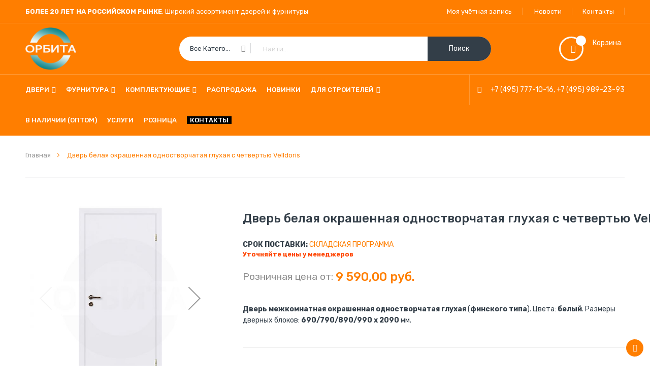

--- FILE ---
content_type: text/html; charset=UTF-8
request_url: https://www.orbitadveri.ru/dver-okrashennaja-odnostvorchataja-gluhaja-s-chetvert-ju-velldoris
body_size: 30336
content:
<!doctype html>
<html lang="ru">
    <head prefix="og: http://ogp.me/ns# fb: http://ogp.me/ns/fb# product: http://ogp.me/ns/product#">
        <script>
    var BASE_URL = 'https://www.orbitadveri.ru/';
    var require = {
        "baseUrl": "https://www.orbitadveri.ru/static/frontend/razor/razor_home3/ru_RU"
    };
</script>
        <meta charset="utf-8"/>
<meta name="title" content="Дверь финская межкомнатная окрашенная белая глухая с четвертью | Velldoris | Веллдорис"/>
<meta name="description" content="Купить одностворчатую межкомнатную окрашенную глухую дверь с четвертью в интернет-магазине Орбита Двери. Цвета: белый. Размеры дверных полотен: 690/790/890/990 х 2090 мм."/>
<meta name="keywords" content="дверь, с четвертью, межкомнатная, окрашенная, глухая, финского типа, дверь финская, Velldoris, Веллдорис"/>
<meta name="robots" content="INDEX,FOLLOW"/>
<meta name="viewport" content="width=device-width, initial-scale=1"/>
<meta name="format-detection" content="telephone=no"/>
<title>Дверь финская межкомнатная окрашенная белая глухая с четвертью | Velldoris | Веллдорис</title>
<link  rel="stylesheet" type="text/css"  media="all" href="https://www.orbitadveri.ru/static/frontend/razor/razor_home3/ru_RU/mage/calendar.css" />
<link  rel="stylesheet" type="text/css"  media="all" href="https://www.orbitadveri.ru/static/frontend/razor/razor_home3/ru_RU/css/styles-m.css" />
<link  rel="stylesheet" type="text/css"  media="all" href="https://www.orbitadveri.ru/static/frontend/razor/razor_home3/ru_RU/css/styles-l.css" />
<link  rel="stylesheet" type="text/css"  media="all" href="https://www.orbitadveri.ru/static/frontend/razor/razor_home3/ru_RU/css/bootstrap.css" />
<link  rel="stylesheet" type="text/css"  media="all" href="https://www.orbitadveri.ru/static/frontend/razor/razor_home3/ru_RU/css/font-awesome.min.css" />
<link  rel="stylesheet" type="text/css"  media="all" href="https://www.orbitadveri.ru/static/frontend/razor/razor_home3/ru_RU/css/linearicons.css" />
<link  rel="stylesheet" type="text/css"  media="all" href="https://www.orbitadveri.ru/static/frontend/razor/razor_home3/ru_RU/css/pe-icon-7-stroke.css" />
<link  rel="stylesheet" type="text/css"  media="all" href="https://www.orbitadveri.ru/static/frontend/razor/razor_home3/ru_RU/css/helper.css" />
<link  rel="stylesheet" type="text/css"  media="all" href="https://www.orbitadveri.ru/static/frontend/razor/razor_home3/ru_RU/css/themes.css" />
<link  rel="stylesheet" type="text/css"  media="all" href="https://www.orbitadveri.ru/static/frontend/razor/razor_home3/ru_RU/css/themes3.css" />
<link  rel="stylesheet" type="text/css"  media="all" href="https://www.orbitadveri.ru/static/frontend/razor/razor_home3/ru_RU/Lof_All/lib/owl.carousel/assets/owl.carousel.css" />
<link  rel="stylesheet" type="text/css"  media="all" href="https://www.orbitadveri.ru/static/frontend/razor/razor_home3/ru_RU/Lof_All/lib/fancybox/jquery.fancybox.css" />
<link  rel="stylesheet" type="text/css"  media="all" href="https://www.orbitadveri.ru/static/frontend/razor/razor_home3/ru_RU/Lof_All/lib/fancybox/helpers/jquery.fancybox-thumbs.css" />
<link  rel="stylesheet" type="text/css"  media="all" href="https://www.orbitadveri.ru/static/frontend/razor/razor_home3/ru_RU/Lof_All/lib/bootstrap/css/bootstrap-tiny.css" />
<link  rel="stylesheet" type="text/css"  media="all" href="https://www.orbitadveri.ru/static/frontend/razor/razor_home3/ru_RU/Lof_Gallery/css/font-awesome.min.css" />
<link  rel="stylesheet" type="text/css"  media="all" href="https://www.orbitadveri.ru/static/frontend/razor/razor_home3/ru_RU/Lof_Gallery/css/magnific-popup.css" />
<link  rel="stylesheet" type="text/css"  media="all" href="https://www.orbitadveri.ru/static/frontend/razor/razor_home3/ru_RU/Lof_Gallery/css/photoswipe.css" />
<link  rel="stylesheet" type="text/css"  media="all" href="https://www.orbitadveri.ru/static/frontend/razor/razor_home3/ru_RU/Lof_Gallery/css/photoswipe-default-skin/styles.css" />
<link  rel="stylesheet" type="text/css"  media="all" href="https://www.orbitadveri.ru/static/frontend/razor/razor_home3/ru_RU/Lof_Gallery/css/prettyPhoto.css" />
<link  rel="stylesheet" type="text/css"  media="all" href="https://www.orbitadveri.ru/static/frontend/razor/razor_home3/ru_RU/Lof_Gallery/css/colorbox.css" />
<link  rel="stylesheet" type="text/css"  media="all" href="https://www.orbitadveri.ru/static/frontend/razor/razor_home3/ru_RU/Lof_Gallery/css/camera.css" />
<link  rel="stylesheet" type="text/css"  media="all" href="https://www.orbitadveri.ru/static/frontend/razor/razor_home3/ru_RU/Lof_Gallery/css/styles.css" />
<link  rel="stylesheet" type="text/css"  media="all" href="https://www.orbitadveri.ru/static/frontend/razor/razor_home3/ru_RU/Lof_Gallery/css/effect.css" />
<link  rel="stylesheet" type="text/css"  media="all" href="https://www.orbitadveri.ru/static/frontend/razor/razor_home3/ru_RU/Lof_Gallery/css/skin.css" />
<link  rel="stylesheet" type="text/css"  media="all" href="https://www.orbitadveri.ru/static/frontend/razor/razor_home3/ru_RU/Rokanthemes_Brand/css/styles.css" />
<link  rel="stylesheet" type="text/css"  media="all" href="https://www.orbitadveri.ru/static/frontend/razor/razor_home3/ru_RU/Rokanthemes_QuickView/css/rokan_quickview.css" />
<link  rel="stylesheet" type="text/css"  media="all" href="https://www.orbitadveri.ru/static/frontend/razor/razor_home3/ru_RU/Rokanthemes_RokanBase/css/owl.carousel.css" />
<link  rel="stylesheet" type="text/css"  media="all" href="https://www.orbitadveri.ru/static/frontend/razor/razor_home3/ru_RU/Rokanthemes_RokanBase/css/chosen.css" />
<link  rel="stylesheet" type="text/css"  media="all" href="https://www.orbitadveri.ru/static/frontend/razor/razor_home3/ru_RU/Rokanthemes_RokanBase/css/jquery.fancybox.css" />
<link  rel="stylesheet" type="text/css"  media="all" href="https://www.orbitadveri.ru/static/frontend/razor/razor_home3/ru_RU/Rokanthemes_Themeoption/css/loader.css" />
<link  rel="stylesheet" type="text/css"  media="all" href="https://www.orbitadveri.ru/static/frontend/razor/razor_home3/ru_RU/mage/gallery/gallery.css" />
<link  rel="stylesheet" type="text/css"  media="print" href="https://www.orbitadveri.ru/static/frontend/razor/razor_home3/ru_RU/css/print.css" />
<script  type="text/javascript"  src="https://www.orbitadveri.ru/static/frontend/razor/razor_home3/ru_RU/requirejs/require.js"></script>
<script  type="text/javascript"  src="https://www.orbitadveri.ru/static/frontend/razor/razor_home3/ru_RU/mage/requirejs/mixins.js"></script>
<script  type="text/javascript"  src="https://www.orbitadveri.ru/static/frontend/razor/razor_home3/ru_RU/requirejs-config.js"></script>
<script  type="text/javascript"  src="https://www.orbitadveri.ru/static/frontend/razor/razor_home3/ru_RU/mage/polyfill.js"></script>
<script  type="text/javascript"  src="https://www.orbitadveri.ru/static/frontend/razor/razor_home3/ru_RU/Rokanthemes_PriceCountdown/js/timer.js"></script>
<script  type="text/javascript"  src="https://www.orbitadveri.ru/static/frontend/razor/razor_home3/ru_RU/Rokanthemes_Themeoption/js/jquery.bpopup.min.js"></script>
<link  rel="stylesheet" type="text/css" href="https://fonts.googleapis.com/css?family=Lato:100,100i,300,300i,400,400i,700,700i,900,900i|Rubik:300,300i,400,400i,500,500i,900,900i" />
<link  rel="stylesheet" type="text/css" href="https://fonts.googleapis.com/css?family=Lato:100,100i,300,300i,400,400i,700,700i,900,900i|Poppins:300,400,500,600,700|Rubik:300,300i,400,400i,500,500i,700,700i,900,900i" />
<link  rel="icon" type="image/x-icon" href="https://www.orbitadveri.ru/media/favicon/default/android-chrome-256x256.png" />
<link  rel="shortcut icon" type="image/x-icon" href="https://www.orbitadveri.ru/media/favicon/default/android-chrome-256x256.png" />
<link  rel="canonical" href="https://www.orbitadveri.ru/dver-okrashennaja-odnostvorchataja-gluhaja-s-chetvert-ju-velldoris" />
<meta name="google-site-verification" content="iku_Qt-OFbwR9UUI1YJHZBX5sHRAQHfK5sTO6y4qyGQ" />
<meta name='yandex-verification' content='67df15a81cf2eff9' />
<!--0a50fe788754110cdb4bbf61d2a928bd-->
<!-- Yandex.Metrika counter -->
<script type="text/javascript" >
   (function(m,e,t,r,i,k,a){m[i]=m[i]||function(){(m[i].a=m[i].a||[]).push(arguments)};
   m[i].l=1*new Date();k=e.createElement(t),a=e.getElementsByTagName(t)[0],k.async=1,k.src=r,a.parentNode.insertBefore(k,a)})
   (window, document, "script", "https://mc.yandex.ru/metrika/tag.js", "ym");

   ym(12991213, "init", {
        clickmap:true,
        trackLinks:true,
        accurateTrackBounce:true,
        webvisor:true,
        trackHash:true
   });
</script>
<noscript><div><img src="https://mc.yandex.ru/watch/12991213" style="position:absolute; left:-9999px;" alt="" /></div></noscript>
<!-- /Yandex.Metrika counter -->        <link href="//fonts.googleapis.com/css?family=Open+Sans:400,300,700" media="all" rel='stylesheet' type='text/css'/>
<link rel="stylesheet" type="text/css" media="all" href="https://www.orbitadveri.ru/media/rokanthemes/theme_option/custom_default.css?v=1768907182" />
<style type="text/css">
	.nav-open .nav-sections { position: fixed; }
	div.logo { display : inline; }
	.brand-item {
	    display: inline-block;
	    margin-right: 10px;
	    margin-bottom: 10px;
	    text-align: left;
	}
	.brand-item a {
	    display: block;
	    font-size: 11px;
	    text-align: center;
	}
	.brand-item a img {
	    max-width: 100px;
	    border: 1px solid #eee;
	}
		.block-content .brand-item a img  {
		max-width: 100%;
	}
	.hot-deal-slide.owl-theme .owl-buttons,
	.wrapper_slider  .owl-theme .owl-buttons { position: unset; }
	.owl-theme .owl-controls .owl-buttons > div:hover {
		color: #fff;
		background: #30bbef;
		border-color: #30bbef;
	}

	.owl-theme .owl-buttons { top: -6px; }
	.fancybox-opened2 .fancybox-skin { padding: 30px !important; }
	.fancybox-wrap2 .action_button {
	    margin-top: 30px;
	}
	.action_button .button.btn-viewcart {
		padding: 15px 20px;
	    border-radius: 30px;
	    height: 40px;
	    line-height: 10px;
	}

	.popup_avaiable .action_button ul li {
		margin-top: 20px;
	}
	.action_button .button, input[type=submit], button {
		background: #30bbef;
		color: #fff;
		border: 0;
		font-weight: 500;
		font-size: 12px;
		padding: 0 20px;
	}
	.message.info.empty {
		margin: 20px 0;
	}
	.customer-account-login .page-title-wrapper { margin-bottom: 20px; }
	.customer-account-login .page-main .columns {
		margin-bottom: 20px;
	}
	.product-grid .item-product:before {
		    height: calc(100% - 60px);
	}
	#billing-new-address-form .street legend span {
	    display: block !important;
        color: #2f2f2f;
	}
	body #billing-new-address-form .field {
		overflow: hidden;
	}
	.post-paginav .pages .action.next:before {
		color: #333e48;
	}
	.post-paginav .pages li:hover .action.next:before {
		color: #fff;
	}
	 #quick-window .quick-view-content .detail-info-product-view .title-product-quickview {
 	    font-size: 24px;
	    font-weight: 500;
	    color: #333e48;
	    text-transform: none;
	    padding: 0;
	    margin: 0;
	 }

	 /*Search*/

	.search .product-info .title-product {
	    font-family: 'Rubik', sans-serif;
	    font-size: 18px;
	    font-weight: 400;
	    color: #333e48;
	}
	.search .product-info .product-rating .product-reviews-summary {
	    margin: 5px 0 0;
	}
	.search .product-info .info-price {
	    margin-top: 7px;
	}
	.search .product-desc {
	    font-family: 'Rubik', sans-serif;
	    font-weight: 400;
	    color: #333e48;
	    font-size: 14px;
	    line-height: 22px;
	}
	.search .product-info .product-desc p {
	    font-weight: 400;
	    font-size: 14px;
	    color: #333e48;
	    margin-bottom: 20px;
	}
	.search .product-desc ul li {
	    list-style: disc;
	}


	.search .product-info .product-info-cart .product-extra-link .wishlist-link.action.towishlist:before {
	    content: "\f08a";
	    font-family: FontAwesome;
	    font-size: 16px;
	    color: #555555;
	}
	.search .product-info .product-info-cart .product-extra-link .wishlist-link.action.towishlist:hover {
	    background: #ff7e00;
	    border-color: #ff7e00;
	}

	.search .product-info .product-info-cart .product-extra-link .compare-link.action.tocompare:before {
	    content: "\f066";
	    font-family: FontAwesome;
	    font-size: 16px;
	    color: #555555;
	}
	.search .product-info .product-info-cart .product-extra-link .compare-link.action.tocompare:hover {
	    background: #ff7e00;
	    border-color: #ff7e00;
	}
	.search .product-info .product-info-cart .product-extra-link .wishlist-link.action.towishlist:hover:before {
		    color: #ffffff;
		}
	.search  .product-info .product-info-cart .product-extra-link .compare-link.action.tocompare:hover:before {
	    color: #ffffff;
}
	.search .product-list .product-info .product-info-cart .addcart-link:hover {
	    background: #ff7e00;
	    color: #ffffff;
	    border: 0;
	}

	.search .product-list .product-info .product-info-cart .addcart-link {
	    font-family: 'Rubik', sans-serif;
	    font-weight: 500;
	    font-size: 12px;
	    color: #333e48;
	    background: #f2f5f7;
	    padding: 0 40px;
	    height: 40px;
	    text-transform: uppercase;
	    border: 1px solid #eeeeee;
	}
   .search .product-info .info-price .price-box.price-final_price .special-price .price,
	.search .product-info .info-price .price-box.price-final_price .price-container .price {
	    font-family: 'Rubik', sans-serif;
	    font-weight: 500;
	    font-size: 16px;
	    color: #ff7e00;
	    margin-right: 7px;
	}
	.search .product-info .info-price .price-box.price-final_price .old-price .price {
	    font-family: 'Rubik', sans-serif;
	    font-weight: 400;
	    font-size: 16px;
	    color: #b5b5b5;
	}
	.catalog-product_compare-index .action.print {
	    float: right;
	    margin: 15px 0;
	}
	.catalog-product_compare-index .table th {
	    display: table-cell;
	    border-radius: 0 !important;
	    border-bottom: 1px solid #eee !important;
	}
	.table:not(.cart):not(.totals) > thead > tr > th, .table:not(.cart):not(.totals) > tbody > tr > th, .table:not(.cart):not(.totals) > tfoot > tr > th, .table:not(.cart):not(.totals) > thead > tr > td, .table:not(.cart):not(.totals) > tbody > tr > td, .table:not(.cart):not(.totals) > tfoot > tr > td{
		    border: 1px solid #d1d1d1;
	}
	.table-comparison .cell.remove {
		text-align: center;
	}

	/*style custommenu*/

	.main-nav > ul > li.fullwidth > .sub-menu:after, .main-nav ul li.fullwidth .subchildmenu:after,
	.main-nav > ul > li.menu-item-has-children.fullwidth li.menu-item-has-children > a::after, .main-nav ul li.fullwidth .subchildmenu > li > a:after {
		display: none;
	}
	.custommenu.navigation li.level0.fullwidth > .submenu {
		padding: 0;
	}
	.custommenu.navigation li.level0.fullwidth > .submenu .subchildmenu {
		width: 100%;
		opacity: 1;
		visibility: visible;
		margin: 0;
	}
	.custommenu.navigation li.level0.fullwidth > .submenu .subchildmenu li {
		padding: 0;
	}
	.custommenu.navigation li.level0.fullwidth .subchildmenu.mega-columns.columns4 > li {
		float: left;
		width: 25%;
	}
	.custommenu.navigation li.level0.fullwidth .subchildmenu.mega-columns.columns4 > li a {
		border: none;
	}
	.custommenu.navigation li.level0.fullwidth .subchildmenu.mega-columns.columns4 > li >a {
		font-weight: 500;
	}
	.main-nav ul li.fullwidth .subchildmenu, .main-nav ul li.fullwidth .subchildmenu li .subchildmenu{
		position: unset;
		opacity: 1;
		visibility: visible;
	}
	.main-nav ul li.fullwidth .subchildmenu li .subchildmenu {
		border: none;
	}
	.main-nav ul li.fullwidth .subchildmenu li .subchildmenu > li > a{
		border: none;
	}
	.map_iframe {
		text-align: center;
	}
	.shop-tab-title .shop-tab-select .block {
		display: none;
	}

	.content-item-product .product-extra-link {
		opacity: 1;
	    visibility: visible;
	    display: inline-block;
	    -moz-transform: translateX(0px);
	    -webkit-transform: translateX(0px);
	    -o-transform: translateX(0px);
	    -ms-transform: translateX(0px);
	    transform: translateX(0px);
	    -webkit-transition: all 0.2s linear;
	    -moz-transition: all 0.2s linear;
	    -ms-transition: all 0.2s linear;
	    -o-transition: all 0.2s linear;
	    transition: all 0.2s linear;
	}
	.search .product-info .product-info-cart .product-extra-link .wishlist-link.action.towishlist {
	    border: 1px solid #eee;
	    width: 40px;
	    height: 40px;
	    line-height: 40px;
	    text-align: center;
	    background: #f2f5f7;
	    display: inline-block;
	    border-radius: 100%;
	}
	.search .product-info .product-info-cart .product-extra-link .compare-link.action.tocompare {
	    border: 1px solid #eee;
	    width: 40px;
	    height: 40px;
	    line-height: 40px;
	    text-align: center;
	    background: #f2f5f7;
	    display: inline-block;
	    border-radius: 100%;
	}
	/*end custommenu*/
	.quick-view-content .product-options-bottom .box-tocart .field.qty {
	    padding-right: 15px;
	    padding-left: 15px;
	}
	.quick-view-content .product-options-bottom .box-tocart .field.qty .control input {
	    padding: 0;
	    height: auto;
	    line-height: 1;
	}
	.page-layout-1column .product-info-main {
	    width: auto;
	    float: none;
	}
	body #quick-window .quick-view-content {
	    padding: 20px;
	    overflow: hidden;
	}
	@media (min-width: 768px) {
		.custommenu.navigation li.level0 .submenu {
		    display: none;
		}
	}

</style>
<!-- BEGIN GOOGLE VERIFICATION TAG -->
<!-- END GOOGLE VERIFICATION TAG -->
<!-- BEGIN GTAG GLOBAL TAG -->
<!-- END GTAG GLOBAL TAG -->


<meta property="og:type" content="product" />
<meta property="og:title"
      content="Дверь белая окрашенная одностворчатая глухая с четвертью Velldoris" />
<meta property="og:image"
      content="https://www.orbitadveri.ru/media/catalog/product/cache/7caecf67fe5b3d56831370c0565f9951/e/1/e1bel.jpg" />
<meta property="og:description"
      content="Дверь межкомнатная окрашенная одностворчатая глухая (финского типа). Цвета: белый. Размеры дверных блоков: 690/790/890/990 х 2090 мм." />
<meta property="og:url" content="https://www.orbitadveri.ru/dver-okrashennaja-odnostvorchataja-gluhaja-s-chetvert-ju-velldoris" />
    <meta property="product:price:amount" content="9590"/>
    <meta property="product:price:currency"
      content="RUB"/>
    </head>
    <body data-container="body"
          data-mage-init='{"loaderAjax": {}, "loader": { "icon": "https://www.orbitadveri.ru/static/frontend/razor/razor_home3/ru_RU/images/loader-2.gif"}}'
        itemtype="http://schema.org/Product" itemscope="itemscope" class="page-product-configurable catalog-product-view product-dver-okrashennaja-odnostvorchataja-gluhaja-s-chetvert-ju-velldoris page-layout-1column">
        <script>
    require.config({
        map: {
            '*': {
                wysiwygAdapter: 'mage/adminhtml/wysiwyg/tiny_mce/tinymce4Adapter'
            }
        }
    });
</script>

    <script>
        require.config({
            deps: [
                'jquery',
                'mage/translate',
                'jquery/jquery-storageapi'
            ],
            callback: function ($) {
                'use strict';

                var dependencies = [],
                    versionObj;

                $.initNamespaceStorage('mage-translation-storage');
                $.initNamespaceStorage('mage-translation-file-version');
                versionObj = $.localStorage.get('mage-translation-file-version');

                
                if (versionObj.version !== '7c3de420b7b0b8f661d9b47a47e51af5d9dbd75f') {
                    dependencies.push(
                        'text!js-translation.json'
                    );

                }

                require.config({
                    deps: dependencies,
                    callback: function (string) {
                        if (typeof string === 'string') {
                            $.mage.translate.add(JSON.parse(string));
                            $.localStorage.set('mage-translation-storage', string);
                            $.localStorage.set(
                                'mage-translation-file-version',
                                {
                                    version: '7c3de420b7b0b8f661d9b47a47e51af5d9dbd75f'
                                }
                            );
                        } else {
                            $.mage.translate.add($.localStorage.get('mage-translation-storage'));
                        }
                    }
                });
            }
        });
    </script>

<script type="text/x-magento-init">
    {
        "*": {
            "mage/cookies": {
                "expires": null,
                "path": "\u002F",
                "domain": ".www.orbitadveri.ru",
                "secure": false,
                "lifetime": "3600"
            }
        }
    }
</script>
    <noscript>
        <div class="message global noscript">
            <div class="content">
                <p>
                    <strong>JavaScript seems to be disabled in your browser.</strong>
                    <span>For the best experience on our site, be sure to turn on Javascript in your browser.</span>
                </p>
            </div>
        </div>
    </noscript>
<!-- BEGIN GTAG CART SCRIPT -->
<!-- END GTAG CART SCRIPT -->

<div class="page-wrapper"><div id="header" class="header-container">
	<div class="header-content">
		<div class="top-header">
			<div class="container">
				<div class="row">
					<div class="col-md-6 col-lg-6 hidden-xs hidden-sm">	
						<div class="top-bar-left">
							<div class="top-text-left"><div class="top-text-left"  style="white-space: nowrap;"><strong  style="white-space: nowrap;">БОЛЕЕ 20 ЛЕТ НА РОССИЙСКОМ РЫНКЕ</strong>. Широкий ассортимент дверей и фурнитуры</div> </div>
						</div>
					</div>
					<div class="col-xs-12 col-md-6 col-lg-6">
						<div class="top-bar-right">
							
																					<div class="top-info">
								<div class="top-account has-child">
									<ul class="header links"><li>
	<a href="https://www.orbitadveri.ru/customer/account/" title="Моя учётная запись"> 
		<i class="fa fa-user"></i>
		Моя учётная запись	</a>
</li><li class="authorization-link" data-label="или">
    <a title="Войти" href="https://www.orbitadveri.ru/customer/account/login/referer/aHR0cHM6Ly93d3cub3JiaXRhZHZlcmkucnUvZHZlci1va3Jhc2hlbm5hamEtb2Rub3N0dm9yY2hhdGFqYS1nbHVoYWphLXMtY2hldHZlcnQtanUtdmVsbGRvcmlz/">
        <i class="fa fa-unlock-alt"></i>        Войти    </a>
</li>
<!-- <li>
	<a href="https://www.orbitadveri.ru/customer/account/create/" title="Create Account"> 
		<i class="fa fa-registered"></i>
		Create Account	</a>
</li> --><li><a href="https://www.orbitadveri.ru/blog/category/novost/" >Новости</a></li><li><a href="https://www.orbitadveri.ru/kontakti/" >Контакты</a></li></ul>								</div>
							</div>
						</div>
					</div>
				</div>
			</div>
		</div>
	    <div class="header">
	    	<div class="header_main">
		    	<div class="header-main">
	          		<div class="container">
	          			<div class="row">
				          	<div class="wp-header">
					            <div class="col-md-3 col-sm-3 col-xs-12">
									<div class="logo">
    <a href="https://www.orbitadveri.ru/" title="Орбита Двери">
	<img src="https://www.orbitadveri.ru/media/logo/stores/1/orbt-blue-logo-3_1.png"
		 alt="Орбита Двери"
		 width="100"		 height="90"	/>
    </a>
</div>
								</div>
					            <div class="col-md-9 col-sm-9 col-xs-12 top-search">
						            <div class="mini-cart-wrapper">
							              <div class="mini-carts">
							                
<div data-block="minicart" class="minicart-wrapper">
    <a class="showcart header-mini-cart" href="https://www.orbitadveri.ru/checkout/cart/"
       data-bind="scope: 'minicart_content'">
        <!-- <span class="text">Корзина</span> -->
        <span class="counter qty empty"
              data-bind="css: { empty: !!getCartParam('summary_count') == false }, blockLoader: isLoading">
			<!-- <span class="icon-cart-header"><i class="menu-icon  icon flaticon-shopping-cart6">&nbsp;</i></span> -->
            <span class="total-mini-cart-item">
            <!-- ko text: getCartParam('summary_count') --><!-- /ko -->
            <!-- ko i18n: 'item(s)' --><!-- /ko -->
            </span>
        </span>
        <span class="content-cart hidden-xs">
            <span class="my-cart">Корзина:</span>
            <span class="total-mini-cart-price hidden"  data-bind="html: getCartParam('subtotal')"></span>        </span>

    </a>
            <div class="block block-minicart empty"
             data-role="dropdownDialog"
             data-mage-init='{"dropdownDialog":{
                "appendTo":"[data-block=minicart]",
                "triggerTarget":".showcart",
                "timeout": "2000",
                "closeOnMouseLeave": true,
                "closeOnEscape": true,
                "triggerClass":"active",
                "parentClass":"active",
                "buttons":[]}}'>
            <div id="minicart-content-wrapper" data-bind="scope: 'minicart_content'">
                <!-- ko template: getTemplate() --><!-- /ko -->
            </div>
                    </div>
        <script>
        window.checkout = {"shoppingCartUrl":"https:\/\/www.orbitadveri.ru\/checkout\/cart\/","checkoutUrl":"https:\/\/www.orbitadveri.ru\/checkout\/","updateItemQtyUrl":"https:\/\/www.orbitadveri.ru\/checkout\/sidebar\/updateItemQty\/","removeItemUrl":"https:\/\/www.orbitadveri.ru\/checkout\/sidebar\/removeItem\/","imageTemplate":"Magento_Catalog\/product\/image_with_borders","baseUrl":"https:\/\/www.orbitadveri.ru\/","minicartMaxItemsVisible":3,"websiteId":"1","maxItemsToDisplay":10,"storeId":"1","customerLoginUrl":"https:\/\/www.orbitadveri.ru\/customer\/account\/login\/referer\/aHR0cHM6Ly93d3cub3JiaXRhZHZlcmkucnUvZHZlci1va3Jhc2hlbm5hamEtb2Rub3N0dm9yY2hhdGFqYS1nbHVoYWphLXMtY2hldHZlcnQtanUtdmVsbGRvcmlz\/","isRedirectRequired":false,"autocomplete":"off","captcha":{"user_login":{"isCaseSensitive":false,"imageHeight":50,"imageSrc":"","refreshUrl":"https:\/\/www.orbitadveri.ru\/captcha\/refresh\/","isRequired":false,"timestamp":1768907182}}};
    </script>
    <script type="text/x-magento-init">
    {
        "[data-block='minicart']": {
            "Magento_Ui/js/core/app": {"components":{"minicart_content":{"children":{"subtotal.container":{"children":{"subtotal":{"children":{"subtotal.totals":{"config":{"display_cart_subtotal_incl_tax":1,"display_cart_subtotal_excl_tax":0,"template":"Magento_Tax\/checkout\/minicart\/subtotal\/totals"},"children":{"subtotal.totals.msrp":{"component":"Magento_Msrp\/js\/view\/checkout\/minicart\/subtotal\/totals","config":{"displayArea":"minicart-subtotal-hidden","template":"Magento_Msrp\/checkout\/minicart\/subtotal\/totals"}}},"component":"Magento_Tax\/js\/view\/checkout\/minicart\/subtotal\/totals"}},"component":"uiComponent","config":{"template":"Magento_Checkout\/minicart\/subtotal"}}},"component":"uiComponent","config":{"displayArea":"subtotalContainer"}},"item.renderer":{"component":"uiComponent","config":{"displayArea":"defaultRenderer","template":"Magento_Checkout\/minicart\/item\/default"},"children":{"item.image":{"component":"Magento_Catalog\/js\/view\/image","config":{"template":"Magento_Catalog\/product\/image","displayArea":"itemImage"}},"checkout.cart.item.price.sidebar":{"component":"uiComponent","config":{"template":"Magento_Checkout\/minicart\/item\/price","displayArea":"priceSidebar"}}}},"extra_info":{"component":"uiComponent","config":{"displayArea":"extraInfo"}},"promotion":{"component":"uiComponent","config":{"displayArea":"promotion"}}},"config":{"itemRenderer":{"default":"defaultRenderer","simple":"defaultRenderer","virtual":"defaultRenderer"},"template":"Magento_Checkout\/minicart\/content"},"component":"Magento_Checkout\/js\/view\/minicart"}},"types":[]}        },
        "*": {
            "Magento_Ui/js/block-loader": "https://www.orbitadveri.ru/static/frontend/razor/razor_home3/ru_RU/images/loader-1.gif"
        }
    }
    </script>
</div>
							              </div>
						             </div>
					                <div class="smart-search search-by-cateogry">
	<form class="form minisearch" id="search_mini_form" action="https://www.orbitadveri.ru/catalogsearch/result/" method="get">
		<div class="select-category">
			<select name="cat" id="choose_category">
				<option value="">Все категории</option>
									<option  value="19">Двери</option>
										<option  value="28">Фурнитура</option>
										<option  value="48">Комплектующие</option>
										<option  value="41">Распродажа</option>
										<option  value="3">Новинки</option>
										<option  value="80">Для строителей</option>
										<option  value="119">В наличии (оптом)</option>
								</select>
		</div>
		<div class="smart-search-form">
			<input id="search"
			   data-mage-init='{"quickSearch":{
					"formSelector":"#search_mini_form",
					"url":"https://www.orbitadveri.ru/search/ajax/suggest/",
					"destinationSelector":"#search_autocomplete"}
			   }'
			   type="text"
			   name="q"
			   value=""
			   placeholder="Найти..."
			   class="input-text"
			   maxlength="128"
			   role="combobox"
			   aria-haspopup="false"
			   aria-autocomplete="both"
			   aria-expanded="false"
			   autocomplete="off"/>
			   <div id="search_autocomplete" class="search-autocomplete"></div>
						<button type="submit"
					title="Поиск"
			><span>Поиск</span>
			</button>
		</div>
	</form>
</div>

<script type="text/javascript">
    require([
        'jquery',
        'rokanthemes/choose'
    ], function ($) {
		$("#choose_category").chosen();
    });
</script>
					            </div>	
					        </div>	
					    </div>
			        </div>    
		    	</div>
		    </div>
		    <div class="header-control header-nav">
		    	<div class="container">
		    		<div class="row">
						<span data-action="toggle-nav" class="action nav-toggle"><span>Toggle Nav</span></span>
						<div class="hidden-lg hidden-md hidden-sm">
																					    <div class="sections nav-sections category-dropdown">
                <div class="section-items nav-sections category-dropdown-items" data-mage-init='{"tabs":{"openedState":"active"}}'>
                                            <div class="section-item-title nav-sections category-dropdown-item-title" data-role="collapsible">
                    <a class="nav-sections category-dropdown-item-switch" data-toggle="switch" href="#menu.vertical"></a>
                </div>
                <div class="section-item-content nav-sections category-dropdown-item-content" id="menu.vertical" data-role="content">
<nav class="navigation verticalmenu side-verticalmenu">
	<h2 class="title-category-dropdown"><span>Shop By Department</span></h2>
    <ul class="togge-menu list-category-dropdown" style="display:none;">
        <li class="ui-menu-item level0 fullwidth "><div class="open-children-toggle"></div><a href="https://www.orbitadveri.ru/dveri" class="level-top"><span>Двери</span></a><div class="level0 submenu"><div class="row"><ul class="subchildmenu col-sm-12 mega-columns columns4"><li class="ui-menu-item level1 parent parent-ul-cat-mega-menu"><div class="open-children-toggle"></div><a class="title-cat-mega-menu" href="https://www.orbitadveri.ru/dveri/kapelli"><span>Пластиковые двери Kapelli /Капель</span></a><ul class="subchildmenu "><li class="ui-menu-item level2 "><a href="https://www.orbitadveri.ru/dveri/kapelli/kapelli-multicolor"><span>KAPELLI Мulticolor </span></a></li><li class="ui-menu-item level2 "><a href="https://www.orbitadveri.ru/dveri/kapelli/kapelli-classic"><span>KAPELLI Classic</span></a></li><li class="ui-menu-item level2 "><a href="https://www.orbitadveri.ru/dveri/kapelli/kapelli-ecoline"><span>KAPELLI Ecoline</span></a></li><li class="ui-menu-item level2 "><a href="https://www.orbitadveri.ru/dveri/kapelli/kapelli-eco"><span>KAPELLI Eco </span></a></li><li class="ui-menu-item level2 "><a href="https://www.orbitadveri.ru/dveri/kapelli/kapelli-majatnikovye"><span>KAPELLI маятниковые </span></a></li><li class="ui-menu-item level2 "><a href="https://www.orbitadveri.ru/dveri/kapelli/kapelli-protivopozharnye"><span>KAPELLI противопожарные</span></a></li><li class="ui-menu-item level2 "><a href="https://www.orbitadveri.ru/dveri/kapelli/kapelli-nestandartnye"><span>KAPELLI нестандартные</span></a></li></ul></li><li class="ui-menu-item level1 parent-ul-cat-mega-menu"><a class="title-cat-mega-menu" href="https://www.orbitadveri.ru/dveri/cpl"><span>Двери CPL</span></a></li><li class="ui-menu-item level1 parent-ul-cat-mega-menu"><a class="title-cat-mega-menu" href="https://www.orbitadveri.ru/dveri/proektnie-dveri"><span>Проектные двери</span></a></li><li class="ui-menu-item level1 parent-ul-cat-mega-menu"><a class="title-cat-mega-menu" href="https://www.orbitadveri.ru/dveri/vlagostoikie"><span>Влагостойкие двери</span></a></li><li class="ui-menu-item level1 parent parent-ul-cat-mega-menu"><div class="open-children-toggle"></div><a class="title-cat-mega-menu" href="https://www.orbitadveri.ru/dveri/tehnicheskie"><span>Технические двери</span></a><ul class="subchildmenu "><li class="ui-menu-item level2 "><a href="https://www.orbitadveri.ru/dveri/tehnicheskie/teh-derevyannie"><span>Деревянные</span></a></li><li class="ui-menu-item level2 "><a href="https://www.orbitadveri.ru/dveri/tehnicheskie/teh-metallicheskie"><span>Металлические</span></a></li><li class="ui-menu-item level2 "><a href="https://www.orbitadveri.ru/dveri/tehnicheskie/tehnicheskie-plastikovie"><span>Пластиковые</span></a></li></ul></li><li class="ui-menu-item level1 parent parent-ul-cat-mega-menu"><div class="open-children-toggle"></div><a class="title-cat-mega-menu" href="https://www.orbitadveri.ru/dveri/okrashennie"><span>Окрашенные Белые и Серые двери </span></a><ul class="subchildmenu "><li class="ui-menu-item level2 "><a href="https://www.orbitadveri.ru/dveri/okrashennie/dveri-gluhiye-okrashennie"><span>Глухие</span></a></li><li class="ui-menu-item level2 "><a href="https://www.orbitadveri.ru/dveri/okrashennie/dveri-pod-steklo-okrashennie"><span>Под стекло</span></a></li></ul></li><li class="ui-menu-item level1 parent parent-ul-cat-mega-menu"><div class="open-children-toggle"></div><a class="title-cat-mega-menu" href="https://www.orbitadveri.ru/dveri/protivopozharnie"><span>Противопожарные двери</span></a><ul class="subchildmenu "><li class="ui-menu-item level2 "><a href="https://www.orbitadveri.ru/dveri/protivopozharnie/derevyannie-protivopozharnie"><span>Деревянные</span></a></li><li class="ui-menu-item level2 "><a href="https://www.orbitadveri.ru/dveri/protivopozharnie/metallicheskie-protivopozharnie"><span>Металлические</span></a></li><li class="ui-menu-item level2 "><a href="https://www.orbitadveri.ru/dveri/protivopozharnie/plastikovie-protivopozharnie"><span>Пластиковые</span></a></li></ul></li><li class="ui-menu-item level1 parent-ul-cat-mega-menu"><a class="title-cat-mega-menu" href="https://www.orbitadveri.ru/dveri/medicinskie"><span>Медицинские двери</span></a></li><li class="ui-menu-item level1 parent-ul-cat-mega-menu"><a class="title-cat-mega-menu" href="https://www.orbitadveri.ru/dveri/ofisnie"><span>Офисные двери</span></a></li><li class="ui-menu-item level1 parent-ul-cat-mega-menu"><a class="title-cat-mega-menu" href="https://www.orbitadveri.ru/dveri/metallicheskie-dveri"><span>Металлические двери</span></a></li><li class="ui-menu-item level1 parent parent-ul-cat-mega-menu"><div class="open-children-toggle"></div><a class="title-cat-mega-menu" href="https://www.orbitadveri.ru/dveri/mezhkomnatnie"><span>Межкомнатные двери</span></a><ul class="subchildmenu "><li class="ui-menu-item level2 "><a href="https://www.orbitadveri.ru/dveri/mezhkomnatnie/uljanovskie"><span>Ульяновские двери</span></a></li></ul></li><li class="ui-menu-item level1 parent parent-ul-cat-mega-menu"><div class="open-children-toggle"></div><a class="title-cat-mega-menu" href="https://www.orbitadveri.ru/dveri/laminirovannie"><span>Ламинированные двери</span></a><ul class="subchildmenu "><li class="ui-menu-item level2 "><a href="https://www.orbitadveri.ru/dveri/laminirovannie/dveri-gluhiye-laminirovannie"><span>Глухие</span></a></li><li class="ui-menu-item level2 "><a href="https://www.orbitadveri.ru/dveri/laminirovannie/dveri-pod-steklo-laminirovannie"><span>Под стекло</span></a></li></ul></li><li class="ui-menu-item level1 parent-ul-cat-mega-menu"><a class="title-cat-mega-menu" href="https://www.orbitadveri.ru/dveri/ekoshpon"><span>Двери из экошпона</span></a></li><li class="ui-menu-item level1 parent-ul-cat-mega-menu"><a class="title-cat-mega-menu" href="https://www.orbitadveri.ru/dveri/tambur"><span>Тамбурные двери</span></a></li><li class="ui-menu-item level1 parent-ul-cat-mega-menu"><a class="title-cat-mega-menu" href="https://www.orbitadveri.ru/dveri/ljuki"><span>Люки</span></a></li></ul></div></div></li><li class="ui-menu-item level0 fullwidth "><div class="open-children-toggle"></div><a href="https://www.orbitadveri.ru/furnitura" class="level-top"><span>Фурнитура</span></a><div class="level0 submenu"><div class="row"><ul class="subchildmenu col-sm-12 mega-columns columns4"><li class="ui-menu-item level1 parent-ul-cat-mega-menu"><a class="title-cat-mega-menu" href="https://www.orbitadveri.ru/furnitura/ruchki"><span>Ручки</span></a></li><li class="ui-menu-item level1 parent-ul-cat-mega-menu"><a class="title-cat-mega-menu" href="https://www.orbitadveri.ru/furnitura/dovodchiki"><span>Доводчики</span></a></li><li class="ui-menu-item level1 parent-ul-cat-mega-menu"><a class="title-cat-mega-menu" href="https://www.orbitadveri.ru/furnitura/zavertki"><span>Завертки</span></a></li><li class="ui-menu-item level1 parent-ul-cat-mega-menu"><a class="title-cat-mega-menu" href="https://www.orbitadveri.ru/furnitura/zamki"><span>Замки</span></a></li><li class="ui-menu-item level1 parent-ul-cat-mega-menu"><a class="title-cat-mega-menu" href="https://www.orbitadveri.ru/furnitura/klyuchevini"><span>Ключевины</span></a></li><li class="ui-menu-item level1 parent-ul-cat-mega-menu"><a class="title-cat-mega-menu" href="https://www.orbitadveri.ru/furnitura/cilidri"><span>Цилиндры</span></a></li><li class="ui-menu-item level1 parent-ul-cat-mega-menu"><a class="title-cat-mega-menu" href="https://www.orbitadveri.ru/furnitura/petli"><span>Петли</span></a></li><li class="ui-menu-item level1 parent-ul-cat-mega-menu"><a class="title-cat-mega-menu" href="https://www.orbitadveri.ru/furnitura/razdvizhnye-mehanizmy"><span>Раздвижные механизмы</span></a></li><li class="ui-menu-item level1 parent-ul-cat-mega-menu"><a class="title-cat-mega-menu" href="https://www.orbitadveri.ru/furnitura/antipanika-sistemi"><span>Системы антипаника</span></a></li><li class="ui-menu-item level1 parent-ul-cat-mega-menu"><a class="title-cat-mega-menu" href="https://www.orbitadveri.ru/furnitura/rasprodazha-furnitury"><span>Распродажа фурнитуры</span></a></li></ul></div></div></li><li class="ui-menu-item level0 fullwidth "><div class="open-children-toggle"></div><a href="https://www.orbitadveri.ru/pogonazh" class="level-top"><span>Комплектующие</span></a><div class="level0 submenu"><div class="row"><ul class="subchildmenu col-sm-12 mega-columns columns4"><li class="ui-menu-item level1 parent-ul-cat-mega-menu"><a class="title-cat-mega-menu" href="https://www.orbitadveri.ru/pogonazh/dobori"><span>Доборы</span></a></li><li class="ui-menu-item level1 parent-ul-cat-mega-menu"><a class="title-cat-mega-menu" href="https://www.orbitadveri.ru/pogonazh/korobki-stojki-i-perekladini"><span>Коробки (стойки и перекладины)</span></a></li><li class="ui-menu-item level1 parent-ul-cat-mega-menu"><a class="title-cat-mega-menu" href="https://www.orbitadveri.ru/pogonazh/nalichniki"><span>Наличники</span></a></li><li class="ui-menu-item level1 parent-ul-cat-mega-menu"><a class="title-cat-mega-menu" href="https://www.orbitadveri.ru/pogonazh/porogi"><span>Пороги</span></a></li><li class="ui-menu-item level1 parent-ul-cat-mega-menu"><a class="title-cat-mega-menu" href="https://www.orbitadveri.ru/pogonazh/otbojnye-plastiny"><span>Отбойные пластины</span></a></li><li class="ui-menu-item level1 parent-ul-cat-mega-menu"><a class="title-cat-mega-menu" href="https://www.orbitadveri.ru/pogonazh/illjuminatory"><span>Иллюминаторы</span></a></li></ul></div></div></li><li class="ui-menu-item level0 fullwidth "><a href="https://www.orbitadveri.ru/rasprodaza" class="level-top"><span>Распродажа</span></a></li><li class="ui-menu-item level0 fullwidth "><a href="https://www.orbitadveri.ru/new" class="level-top"><span>Новинки</span></a></li><li class="ui-menu-item level0 fullwidth "><div class="open-children-toggle"></div><a href="https://www.orbitadveri.ru/stroiteljam" class="level-top"><span>Для строителей</span></a><div class="level0 submenu"><div class="row"><ul class="subchildmenu col-sm-12 mega-columns columns4"><li class="ui-menu-item level1 parent-ul-cat-mega-menu"><a class="title-cat-mega-menu" href="https://www.orbitadveri.ru/stroiteljam/gost-475-2016"><span>ГОСТ 475-2016</span></a></li><li class="ui-menu-item level1 parent-ul-cat-mega-menu"><a class="title-cat-mega-menu" href="https://www.orbitadveri.ru/stroiteljam/gost-30247-0-94"><span>ГОСТ 30247.0-94</span></a></li><li class="ui-menu-item level1 parent-ul-cat-mega-menu"><a class="title-cat-mega-menu" href="https://www.orbitadveri.ru/stroiteljam/gost-p-53307-2009"><span>ГОСТ Р 53307-2009</span></a></li><li class="ui-menu-item level1 parent-ul-cat-mega-menu"><a class="title-cat-mega-menu" href="https://www.orbitadveri.ru/stroiteljam/gost-31173-2003"><span>ГОСТ 31173-2003</span></a></li></ul></div></div></li><li class="ui-menu-item level0 fullwidth "><a href="https://www.orbitadveri.ru/v-nalichii" class="level-top"><span>В наличии (оптом)</span></a></li>        <li class="expand-category-link">
        	<a href="javascript:void(0);">All Categories</a>
        </li>
        			</ul>

</nav>

<script type="text/javascript">
    require([
        'jquery',
        'rokanthemes/verticalmenu'
    ], function ($) {
        $(".verticalmenu").VerticalMenu();
		$('.cms-index-index .navigation.verticalmenu .togge-menu').show();
		$('.title-category-dropdown').click(function(event){
			$('.navigation.verticalmenu .togge-menu').slideToggle('slow');
			$(this).toggleClass('active');
		});
		$( document ).ready(function() {
			var lenghtLi = $('.cms-index-index .navigation.verticalmenu .ui-menu-item.level0').length;
			var limitItemShow = 8;
			if(lenghtLi > limitItemShow)
			{
				$('.navigation.verticalmenu .ui-menu-item.level0').each(function( index ) {
					if(index >= (limitItemShow - 1))
					{
						$(this).addClass('orther-link');
						$(this).hide();
					}
				});
				$('.navigation.verticalmenu .expand-category-link').show();
				$('.navigation.verticalmenu .expand-category-link').on( "click", function() {
					$(this).toggleClass('expanding');
					$('.navigation.verticalmenu .ui-menu-item.level0.orther-link').slideToggle('slow');
				});
			}
		});
    });
</script>
</div>
                    </div>
    </div>
						</div>
						<div class="col-lg-9 col-md-8 col-sm-12 col-xs-12 hidden-xs">
							<div class="header-wrapper-sticky enabled-header-sticky">
								<div class="container-header-sticky">
									<div class="logo-sticky"><a href="https://www.orbitadveri.ru/" title="Logo"><img src="https://www.orbitadveri.ru/media/rokanthemes/stickylogo/default/orbitadveri_logo-small.png" alt="Logo"/></a></div>
									<div class="top-menu top-menu-sticky">
									  
<div class="navigation custommenu main-nav" role="navigation">
    <ul>
        
<!-- <li class="ui-menu-item level0"><a class="level-top" href="https://www.orbitadveri.ru/"><span>Home</span></a></li> -->
<li class="ui-menu-item level0 fullwidth menu-item-has-children parent"><div class="open-children-toggle"></div><a href="https://www.orbitadveri.ru/dveri" class="level-top">Двери</a><div class="level0 submenu"><div class="row"><ul class="subchildmenu col-sm-12 mega-columns columns4"><li class="ui-menu-item level1 parent "><div class="open-children-toggle"></div><a href="https://www.orbitadveri.ru/dveri/kapelli"><span>Пластиковые двери Kapelli /Капель</span></a></li><li class="ui-menu-item level1 "><a href="https://www.orbitadveri.ru/dveri/cpl"><span>Двери CPL</span></a></li><li class="ui-menu-item level1 "><a href="https://www.orbitadveri.ru/dveri/proektnie-dveri"><span>Проектные двери</span></a></li><li class="ui-menu-item level1 "><a href="https://www.orbitadveri.ru/dveri/vlagostoikie"><span>Влагостойкие двери</span></a></li><li class="ui-menu-item level1 parent "><div class="open-children-toggle"></div><a href="https://www.orbitadveri.ru/dveri/tehnicheskie"><span>Технические двери</span></a></li><li class="ui-menu-item level1 parent "><div class="open-children-toggle"></div><a href="https://www.orbitadveri.ru/dveri/okrashennie"><span>Окрашенные Белые и Серые двери </span></a></li><li class="ui-menu-item level1 parent "><div class="open-children-toggle"></div><a href="https://www.orbitadveri.ru/dveri/protivopozharnie"><span>Противопожарные двери</span></a></li><li class="ui-menu-item level1 "><a href="https://www.orbitadveri.ru/dveri/medicinskie"><span>Медицинские двери</span></a></li><li class="ui-menu-item level1 "><a href="https://www.orbitadveri.ru/dveri/ofisnie"><span>Офисные двери</span></a></li><li class="ui-menu-item level1 "><a href="https://www.orbitadveri.ru/dveri/metallicheskie-dveri"><span>Металлические двери</span></a></li><li class="ui-menu-item level1 parent "><div class="open-children-toggle"></div><a href="https://www.orbitadveri.ru/dveri/mezhkomnatnie"><span>Межкомнатные двери</span></a></li><li class="ui-menu-item level1 parent "><div class="open-children-toggle"></div><a href="https://www.orbitadveri.ru/dveri/laminirovannie"><span>Ламинированные двери</span></a></li><li class="ui-menu-item level1 "><a href="https://www.orbitadveri.ru/dveri/ekoshpon"><span>Двери из экошпона</span></a></li><li class="ui-menu-item level1 "><a href="https://www.orbitadveri.ru/dveri/tambur"><span>Тамбурные двери</span></a></li><li class="ui-menu-item level1 "><a href="https://www.orbitadveri.ru/dveri/ljuki"><span>Люки</span></a></li></ul></div></div></li><li class="ui-menu-item level0 fullwidth menu-item-has-children parent"><div class="open-children-toggle"></div><a href="https://www.orbitadveri.ru/furnitura" class="level-top">Фурнитура</a><div class="level0 submenu"><div class="row"><ul class="subchildmenu col-sm-12 mega-columns columns4"><li class="ui-menu-item level1 "><a href="https://www.orbitadveri.ru/furnitura/ruchki"><span>Ручки</span></a></li><li class="ui-menu-item level1 "><a href="https://www.orbitadveri.ru/furnitura/dovodchiki"><span>Доводчики</span></a></li><li class="ui-menu-item level1 "><a href="https://www.orbitadveri.ru/furnitura/zavertki"><span>Завертки</span></a></li><li class="ui-menu-item level1 "><a href="https://www.orbitadveri.ru/furnitura/zamki"><span>Замки</span></a></li><li class="ui-menu-item level1 "><a href="https://www.orbitadveri.ru/furnitura/klyuchevini"><span>Ключевины</span></a></li><li class="ui-menu-item level1 "><a href="https://www.orbitadveri.ru/furnitura/cilidri"><span>Цилиндры</span></a></li><li class="ui-menu-item level1 "><a href="https://www.orbitadveri.ru/furnitura/petli"><span>Петли</span></a></li><li class="ui-menu-item level1 "><a href="https://www.orbitadveri.ru/furnitura/razdvizhnye-mehanizmy"><span>Раздвижные механизмы</span></a></li><li class="ui-menu-item level1 "><a href="https://www.orbitadveri.ru/furnitura/antipanika-sistemi"><span>Системы антипаника</span></a></li><li class="ui-menu-item level1 "><a href="https://www.orbitadveri.ru/furnitura/rasprodazha-furnitury"><span>Распродажа фурнитуры</span></a></li></ul></div></div></li><li class="ui-menu-item level0 fullwidth menu-item-has-children parent"><div class="open-children-toggle"></div><a href="https://www.orbitadveri.ru/pogonazh" class="level-top">Комплектующие</a><div class="level0 submenu"><div class="row"><ul class="subchildmenu col-sm-12 mega-columns columns4"><li class="ui-menu-item level1 "><a href="https://www.orbitadveri.ru/pogonazh/dobori"><span>Доборы</span></a></li><li class="ui-menu-item level1 "><a href="https://www.orbitadveri.ru/pogonazh/korobki-stojki-i-perekladini"><span>Коробки (стойки и перекладины)</span></a></li><li class="ui-menu-item level1 "><a href="https://www.orbitadveri.ru/pogonazh/nalichniki"><span>Наличники</span></a></li><li class="ui-menu-item level1 "><a href="https://www.orbitadveri.ru/pogonazh/porogi"><span>Пороги</span></a></li><li class="ui-menu-item level1 "><a href="https://www.orbitadveri.ru/pogonazh/otbojnye-plastiny"><span>Отбойные пластины</span></a></li><li class="ui-menu-item level1 "><a href="https://www.orbitadveri.ru/pogonazh/illjuminatory"><span>Иллюминаторы</span></a></li></ul></div></div></li><li class="ui-menu-item level0 fullwidth"><a href="https://www.orbitadveri.ru/rasprodaza" class="level-top">Распродажа</a></li><li class="ui-menu-item level0 fullwidth"><a href="https://www.orbitadveri.ru/new" class="level-top">Новинки</a></li><li class="ui-menu-item level0 fullwidth menu-item-has-children parent"><div class="open-children-toggle"></div><a href="https://www.orbitadveri.ru/stroiteljam" class="level-top">Для строителей</a><div class="level0 submenu"><div class="row"><ul class="subchildmenu col-sm-12 mega-columns columns4"><li class="ui-menu-item level1 "><a href="https://www.orbitadveri.ru/stroiteljam/gost-475-2016"><span>ГОСТ 475-2016</span></a></li><li class="ui-menu-item level1 "><a href="https://www.orbitadveri.ru/stroiteljam/gost-30247-0-94"><span>ГОСТ 30247.0-94</span></a></li><li class="ui-menu-item level1 "><a href="https://www.orbitadveri.ru/stroiteljam/gost-p-53307-2009"><span>ГОСТ Р 53307-2009</span></a></li><li class="ui-menu-item level1 "><a href="https://www.orbitadveri.ru/stroiteljam/gost-31173-2003"><span>ГОСТ 31173-2003</span></a></li></ul></div></div></li><li class="ui-menu-item level0 fullwidth"><a href="https://www.orbitadveri.ru/v-nalichii" class="level-top">В наличии (оптом)</a></li>
<li class="ui-menu-item level0"><a class="level-top" href="https://www.orbitadveri.ru/uslugi/"><span>Услуги</span></a></li>
<li class="ui-menu-item level0"><a class="level-top" href="http://orbitas.ru/" target="_blank"><span>Розница</span></a></li>
<li class="ui-menu-item level0"><a class="level-top" href="https://www.orbitadveri.ru/kontakti/" style="color:#000"><span style="background-color: black;color: #FFF;">&nbsp;&nbsp;Контакты&nbsp;&nbsp;</span></a></li>
    </ul>
</div>

<script type="text/javascript">
    require([
        'jquery',
        'rokanthemes/custommenu'
    ], function ($) {
        $(".custommenu").CustomMenu();
    });
</script>
									</div>
								</div>
							</div>
						</div>	
						<div class="col-lg-3 col-md-4 col-xs-6 hidden-sm">
							<div class="head-contact"  style="white-space: nowrap;">
  <a href="tel:+74957771016" style="color: #FFF;white-space: nowrap">+7 (495) 777-10-16</a>,
  <a href="tel:+7495 989-23-93" style="color: #FFF">+7 (495) 989-23-93</a> 
</div>
						</div>
					</div>
				</div>
			</div>
	    </div>
	</div>
</div>

<div class="nav-breadcrumbs"><div class="container"><div class="row"><div class="col-sm-12"><div class="breadcrumbs"></div>
<script type="text/x-magento-init">
        {
            ".breadcrumbs": {"breadcrumbs":{"categoryUrlSuffix":"","useCategoryPathInUrl":0,"product":"\u0414\u0432\u0435\u0440\u044c \u0431\u0435\u043b\u0430\u044f \u043e\u043a\u0440\u0430\u0448\u0435\u043d\u043d\u0430\u044f \u043e\u0434\u043d\u043e\u0441\u0442\u0432\u043e\u0440\u0447\u0430\u0442\u0430\u044f \u0433\u043b\u0443\u0445\u0430\u044f \u0441 \u0447\u0435\u0442\u0432\u0435\u0440\u0442\u044c\u044e Velldoris"}}        }
</script>
</div></div></div></div><main id="maincontent" class="page-main container"><a id="contentarea" tabindex="-1"></a>
<div class="page messages"><div data-placeholder="messages"></div>
<div data-bind="scope: 'messages'">
    <!-- ko if: cookieMessages && cookieMessages.length > 0 -->
    <div role="alert" data-bind="foreach: { data: cookieMessages, as: 'message' }" class="messages">
        <div data-bind="attr: {
            class: 'message-' + message.type + ' ' + message.type + ' message',
            'data-ui-id': 'message-' + message.type
        }">
            <div data-bind="html: message.text"></div>
        </div>
    </div>
    <!-- /ko -->
    <!-- ko if: messages().messages && messages().messages.length > 0 -->
    <div role="alert" data-bind="foreach: { data: messages().messages, as: 'message' }" class="messages">
        <div data-bind="attr: {
            class: 'message-' + message.type + ' ' + message.type + ' message',
            'data-ui-id': 'message-' + message.type
        }">
            <div data-bind="html: message.text"></div>
        </div>
    </div>
    <!-- /ko -->
</div>
<script type="text/x-magento-init">
    {
        "*": {
            "Magento_Ui/js/core/app": {
                "components": {
                        "messages": {
                            "component": "Magento_Theme/js/view/messages"
                        }
                    }
                }
            }
    }
</script>
</div><div class="columns"><div class="column main"><div class="product-view"><div class="view-product"><div class="row"><div class="col-md-12 col-xs-12"><div class="main-detail"><div class="row"><div class="col-md-4 col-sm-5 col-xs-12"><div class="product-media"><a id="gallery-prev-area" tabindex="-1"></a>
<div class="action-skip-wrapper"><a class="action skip gallery-next-area"
   href="#gallery-next-area">
    <span>
        Пропустить и перейти к галереям изображений    </span>
</a>
</div><div class="gallery-placeholder _block-content-loading" data-gallery-role="gallery-placeholder">
    <div data-role="loader" class="loading-mask">
        <div class="loader">
            <img src="https://www.orbitadveri.ru/static/frontend/razor/razor_home3/ru_RU/images/loader-1.gif"
                 alt="Загрузка...">
        </div>
    </div>
</div>
<!--Fix for jumping content. Loader must be the same size as gallery.-->
<script>
    var config = {
            "width": 600,
            "thumbheight": 100,
            "navtype": "slides",
            "height": 600        },
        thumbBarHeight = 0,
        loader = document.querySelectorAll('[data-gallery-role="gallery-placeholder"] [data-role="loader"]')[0];

    if (config.navtype === 'horizontal') {
        thumbBarHeight = config.thumbheight;
    }

    loader.style.paddingBottom = ( config.height / config.width * 100) + "%";
</script>
<script type="text/x-magento-init">
    {
        "[data-gallery-role=gallery-placeholder]": {
            "mage/gallery/gallery": {
                "mixins":["magnifier/magnify"],
                "magnifierOpts": {"fullscreenzoom":"5","top":"","left":"","width":"","height":"","eventType":"hover","enabled":false},
                "data": [{"thumb":"https:\/\/www.orbitadveri.ru\/media\/catalog\/product\/cache\/9ad4dd2ea0b4c942e9bc06c220422516\/e\/1\/e1bel.jpg","img":"https:\/\/www.orbitadveri.ru\/media\/catalog\/product\/cache\/7caecf67fe5b3d56831370c0565f9951\/e\/1\/e1bel.jpg","full":"https:\/\/www.orbitadveri.ru\/media\/catalog\/product\/cache\/3637870cf4e5a39f363566d3efd83bff\/e\/1\/e1bel.jpg","caption":"\u0411\u0435\u043b\u044b\u0439","position":"1","isMain":true,"type":"image","videoUrl":null},{"thumb":"https:\/\/www.orbitadveri.ru\/media\/catalog\/product\/cache\/9ad4dd2ea0b4c942e9bc06c220422516\/s\/o\/soty2_4.jpg","img":"https:\/\/www.orbitadveri.ru\/media\/catalog\/product\/cache\/7caecf67fe5b3d56831370c0565f9951\/s\/o\/soty2_4.jpg","full":"https:\/\/www.orbitadveri.ru\/media\/catalog\/product\/cache\/3637870cf4e5a39f363566d3efd83bff\/s\/o\/soty2_4.jpg","caption":"\u0421\u043e\u0442\u043e\u0432\u043e\u0435 \u0437\u0430\u043f\u043e\u043b\u043d\u0435\u043d\u0438\u0435","position":"3","isMain":false,"type":"image","videoUrl":null}],
                "options": {
                    "nav": "thumbs",
                                            "loop": 1,
                                                                "keyboard": 1,
                                                                "arrows": 1,
                                                                "allowfullscreen": 1,
                                                            "width": "600",
                    "thumbwidth": "100",
                                            "thumbheight": 100,
                                                                                    "height": 600,
                                                                "transitionduration": 500,
                                        "transition": "slide",
                                            "navarrows": 1,
                                        "navtype": "slides",
                    "navdir": "horizontal"
                },
                "fullscreen": {
                    "nav": "thumbs",
                                            "loop": 1,
                                        "navdir": "horizontal",
                                        "navtype": "slides",
                                                                                    "transitionduration": 500,
                                        "transition": "dissolve"
                },
                "breakpoints": {"mobile":{"conditions":{"max-width":"767px"},"options":{"options":{"nav":"dots"}}}}            }
        }
    }
</script>
<script type="text/x-magento-init">
    {
        "[data-gallery-role=gallery-placeholder]": {
            "Magento_ProductVideo/js/fotorama-add-video-events": {
                "videoData": [{"mediaType":"image","videoUrl":null,"isBase":true},{"mediaType":"image","videoUrl":null,"isBase":false}],
                "videoSettings": [{"playIfBase":"0","showRelated":"0","videoAutoRestart":"0"}],
                "optionsVideoData": {"10680":[{"mediaType":"image","videoUrl":null,"isBase":true}],"10681":[{"mediaType":"image","videoUrl":null,"isBase":true}],"10682":[{"mediaType":"image","videoUrl":null,"isBase":true}],"10683":[{"mediaType":"image","videoUrl":null,"isBase":true}]}            }
        }
    }
</script>
<div class="action-skip-wrapper"><a class="action skip gallery-prev-area"
   href="#gallery-prev-area">
    <span>
        Перейти к началу галереи изображений    </span>
</a>
</div><a id="gallery-next-area" tabindex="-1"></a>
</div></div><div class="col-md-8 col-sm-7 col-xs-12"><div class="detail-info detail-info-product-view product-info product-info-main"><div class="box-inner1"><div class="page-title-wrapper product">
	<div class="container">
		<h1 class="page-title"
						>
			<span class="base" data-ui-id="page-title-wrapper" itemprop="name">Дверь белая окрашенная одностворчатая глухая с четвертью Velldoris</span>		</h1>
			</div>
</div>
<div class="product-info-price"><div class="product-info-stock-sku">
    <div class="stock available" id="delivery-orbt">
        <strong>Срок поставки:</strong> <span></span>
    </div>
     <div class="info-price" id="price-details-wls">
        <p class="onlyprice2" ><b>Уточняйте цены у менеджеров</b></p>
            </div>

    
<div class="product attribute sku hide">
    <strong class="type">SKU: </strong>    <div class="value" itemprop="sku">DFO-001</div>
</div>
</div></div><div class="price-box price-final_price" data-role="priceBox" data-product-id="10669" data-price-box="product-id-10669"><span class="normal-price">
    

<span class="price-container price-final_price&#x20;tax&#x20;weee"
         itemprop="offers" itemscope itemtype="http://schema.org/Offer">
            <span class="price-label">Розничная цена от: </span>
        <span  id="product-price-10669"                data-price-amount="9590"
        data-price-type="finalPrice"
        class="price-wrapper "
    ><span class="price">9 590,00 руб.</span></span>
                <meta itemprop="price" content="9590" />
        <meta itemprop="priceCurrency" content="RUB" />
    </span>
</span>


</div>
<div class="product attribute overview ">
        <div class="value" itemprop="description"><p><strong>Дверь межкомнатная окрашенная одностворчатая глухая</strong> (<strong>финского типа</strong>). Цвета: <strong>белый</strong>. Размеры дверных блоков: <strong>690/790/890/990 х 2090</strong> мм.</p></div>
</div>
</div><div class="attr-info">
<div class="product-add-form">
    <form data-product-sku="DFO-001"
          action="https://www.orbitadveri.ru/checkout/cart/add/uenc/aHR0cHM6Ly93d3cub3JiaXRhZHZlcmkucnUvZHZlci1va3Jhc2hlbm5hamEtb2Rub3N0dm9yY2hhdGFqYS1nbHVoYWphLXMtY2hldHZlcnQtanUtdmVsbGRvcmlz/product/10669/" method="post"
          id="product_addtocart_form">
        <input type="hidden" name="product" value="10669" />
        <input type="hidden" name="selected_configurable_option" value="" />
        <input type="hidden" name="related_product" id="related-products-field" value="" />
        <input type="hidden" name="item"  value="10669" />
        <input name="form_key" type="hidden" value="6P65bxQEjVDsBGmh" />                                    
                    <div class="product-options-wrapper" id="product-options-wrapper" data-hasrequired="&#x2A;&#x20;&#x041E;&#x0431;&#x044F;&#x0437;&#x0430;&#x0442;&#x0435;&#x043B;&#x044C;&#x043D;&#x044B;&#x0435;&#x20;&#x043F;&#x043E;&#x043B;&#x044F;">
    <div class="fieldset" tabindex="0">
        

                <div class="field configurable required">
            <label class="label" for="attribute189">
                <span>Производитель</span>
            </label>
            <div class="control">
                <select name="super_attribute[189]"
                        data-selector="super_attribute[189]"
                        data-validate="{required:true}"
                        id="attribute189"
                        class="super-attribute-select">
                    <option value="">Выберите опцию...</option>
                </select>
            </div>
        </div>
                <div class="field configurable required">
            <label class="label" for="attribute188">
                <span>Открывание</span>
            </label>
            <div class="control">
                <select name="super_attribute[188]"
                        data-selector="super_attribute[188]"
                        data-validate="{required:true}"
                        id="attribute188"
                        class="super-attribute-select">
                    <option value="">Выберите опцию...</option>
                </select>
            </div>
        </div>
                <div class="field configurable required">
            <label class="label" for="attribute191">
                <span>Цвет</span>
            </label>
            <div class="control">
                <select name="super_attribute[191]"
                        data-selector="super_attribute[191]"
                        data-validate="{required:true}"
                        id="attribute191"
                        class="super-attribute-select">
                    <option value="">Выберите опцию...</option>
                </select>
            </div>
        </div>
                <div class="field configurable required">
            <label class="label" for="attribute193">
                <span>Глубина коробки</span>
            </label>
            <div class="control">
                <select name="super_attribute[193]"
                        data-selector="super_attribute[193]"
                        data-validate="{required:true}"
                        id="attribute193"
                        class="super-attribute-select">
                    <option value="">Выберите опцию...</option>
                </select>
            </div>
        </div>
                <div class="field configurable required">
            <label class="label" for="attribute190">
                <span>Размер</span>
            </label>
            <div class="control">
                <select name="super_attribute[190]"
                        data-selector="super_attribute[190]"
                        data-validate="{required:true}"
                        id="attribute190"
                        class="super-attribute-select">
                    <option value="">Выберите опцию...</option>
                </select>
            </div>
        </div>
        <script>
    require(['jquery', 'jquery/ui'], function($){
        if(jQuery('.super-attribute-select option').length == 1){
            jQuery('.super-attribute-select option:first').attr('selected','selected');
        }
    });
    </script>

    <script type="text/javascript">
        require([ 'jquery', 'jquery/ui'], function($){ $(document).ready(function($) {

        $('#delivery-orbt span').html("Складская программа");
    }); });</script>

    <script type="text/x-magento-init">
        {
            "#product_addtocart_form": {
                "configurable": {
                    "spConfig": {"attributes":{"189":{"id":"189","code":"proizvoditel","label":"\u041f\u0440\u043e\u0438\u0437\u0432\u043e\u0434\u0438\u0442\u0435\u043b\u044c","options":[{"id":"522","label":"\u0412\u0435\u043b\u043b\u0434\u043e\u0440\u0438\u0441","products":["10680","10681","10682","10683"]}],"position":"2"},"188":{"id":"188","code":"otkryvanie","label":"\u041e\u0442\u043a\u0440\u044b\u0432\u0430\u043d\u0438\u0435","options":[{"id":"488","label":"\u0420\u0435\u0432\u0435\u0440\u0441\u0438\u0432\u043d\u043e\u0435","products":["10680","10681","10682","10683"]}],"position":"3"},"191":{"id":"191","code":"cvet","label":"\u0426\u0432\u0435\u0442","options":[{"id":"491","label":"\u0411\u0435\u043b\u044b\u0439","products":["10680","10681","10682","10683"]}],"position":"4"},"193":{"id":"193","code":"glubina_korobki","label":"\u0413\u043b\u0443\u0431\u0438\u043d\u0430 \u043a\u043e\u0440\u043e\u0431\u043a\u0438","options":[{"id":"504","label":"92 \u043c\u043c","products":["10680","10681","10682","10683"]}],"position":"5"},"190":{"id":"190","code":"razmer","label":"\u0420\u0430\u0437\u043c\u0435\u0440","options":[{"id":"1000","label":"1090 x 2090 \u043c\u043c","products":[]},{"id":"840","label":"690 \u0445 2090 \u043c\u043c","products":["10680"]},{"id":"838","label":"790 \u0445 2090 \u043c\u043c","products":["10681"]},{"id":"997","label":"890 x 2090 \u043c\u043c","products":["10682"]},{"id":"998","label":"990 x 2090 \u043c\u043c","products":["10683"]}],"position":"6"}},"template":"<%- data.price %>\u00a0\u0440\u0443\u0431.","currencyFormat":"%s\u00a0\u0440\u0443\u0431.","optionPrices":{"10680":{"oldPrice":{"amount":9590},"basePrice":{"amount":9590},"finalPrice":{"amount":9590},"tierPrices":[],"msrpPrice":{"amount":null}},"10681":{"oldPrice":{"amount":9590},"basePrice":{"amount":9590},"finalPrice":{"amount":9590},"tierPrices":[],"msrpPrice":{"amount":null}},"10682":{"oldPrice":{"amount":9590},"basePrice":{"amount":9590},"finalPrice":{"amount":9590},"tierPrices":[],"msrpPrice":{"amount":null}},"10683":{"oldPrice":{"amount":9590},"basePrice":{"amount":9590},"finalPrice":{"amount":9590},"tierPrices":[],"msrpPrice":{"amount":null}}},"priceFormat":{"pattern":"%s\u00a0\u0440\u0443\u0431.","precision":2,"requiredPrecision":2,"decimalSymbol":",","groupSymbol":"\u00a0","groupLength":3,"integerRequired":false},"prices":{"oldPrice":{"amount":9590},"basePrice":{"amount":9590},"finalPrice":{"amount":9590}},"productId":"10669","chooseText":"\u0412\u044b\u0431\u0435\u0440\u0438\u0442\u0435 \u043e\u043f\u0446\u0438\u044e...","images":{"10680":[{"thumb":"https:\/\/www.orbitadveri.ru\/media\/catalog\/product\/cache\/9ad4dd2ea0b4c942e9bc06c220422516\/b\/e\/befcbf10-0562-11e6-9cb1-00155dfe3e2e_befcbf47-0562-11e6-9cb1-00155dfe3e2e.jpg","img":"https:\/\/www.orbitadveri.ru\/media\/catalog\/product\/cache\/7caecf67fe5b3d56831370c0565f9951\/b\/e\/befcbf10-0562-11e6-9cb1-00155dfe3e2e_befcbf47-0562-11e6-9cb1-00155dfe3e2e.jpg","full":"https:\/\/www.orbitadveri.ru\/media\/catalog\/product\/cache\/3637870cf4e5a39f363566d3efd83bff\/b\/e\/befcbf10-0562-11e6-9cb1-00155dfe3e2e_befcbf47-0562-11e6-9cb1-00155dfe3e2e.jpg","caption":"\u0411\u0435\u043b\u0430\u044f","position":"0","isMain":true,"type":"image","videoUrl":null}],"10681":[{"thumb":"https:\/\/www.orbitadveri.ru\/media\/catalog\/product\/cache\/9ad4dd2ea0b4c942e9bc06c220422516\/b\/e\/befcbf10-0562-11e6-9cb1-00155dfe3e2e_befcbf47-0562-11e6-9cb1-00155dfe3e2e.jpg","img":"https:\/\/www.orbitadveri.ru\/media\/catalog\/product\/cache\/7caecf67fe5b3d56831370c0565f9951\/b\/e\/befcbf10-0562-11e6-9cb1-00155dfe3e2e_befcbf47-0562-11e6-9cb1-00155dfe3e2e.jpg","full":"https:\/\/www.orbitadveri.ru\/media\/catalog\/product\/cache\/3637870cf4e5a39f363566d3efd83bff\/b\/e\/befcbf10-0562-11e6-9cb1-00155dfe3e2e_befcbf47-0562-11e6-9cb1-00155dfe3e2e.jpg","caption":"\u0411\u0435\u043b\u0430\u044f","position":"0","isMain":true,"type":"image","videoUrl":null}],"10682":[{"thumb":"https:\/\/www.orbitadveri.ru\/media\/catalog\/product\/cache\/9ad4dd2ea0b4c942e9bc06c220422516\/b\/e\/befcbf10-0562-11e6-9cb1-00155dfe3e2e_befcbf47-0562-11e6-9cb1-00155dfe3e2e.jpg","img":"https:\/\/www.orbitadveri.ru\/media\/catalog\/product\/cache\/7caecf67fe5b3d56831370c0565f9951\/b\/e\/befcbf10-0562-11e6-9cb1-00155dfe3e2e_befcbf47-0562-11e6-9cb1-00155dfe3e2e.jpg","full":"https:\/\/www.orbitadveri.ru\/media\/catalog\/product\/cache\/3637870cf4e5a39f363566d3efd83bff\/b\/e\/befcbf10-0562-11e6-9cb1-00155dfe3e2e_befcbf47-0562-11e6-9cb1-00155dfe3e2e.jpg","caption":"\u0411\u0435\u043b\u0430\u044f","position":"0","isMain":true,"type":"image","videoUrl":null}],"10683":[{"thumb":"https:\/\/www.orbitadveri.ru\/media\/catalog\/product\/cache\/9ad4dd2ea0b4c942e9bc06c220422516\/b\/e\/befcbf10-0562-11e6-9cb1-00155dfe3e2e_befcbf47-0562-11e6-9cb1-00155dfe3e2e.jpg","img":"https:\/\/www.orbitadveri.ru\/media\/catalog\/product\/cache\/7caecf67fe5b3d56831370c0565f9951\/b\/e\/befcbf10-0562-11e6-9cb1-00155dfe3e2e_befcbf47-0562-11e6-9cb1-00155dfe3e2e.jpg","full":"https:\/\/www.orbitadveri.ru\/media\/catalog\/product\/cache\/3637870cf4e5a39f363566d3efd83bff\/b\/e\/befcbf10-0562-11e6-9cb1-00155dfe3e2e_befcbf47-0562-11e6-9cb1-00155dfe3e2e.jpg","caption":"\u0411\u0435\u043b\u0430\u044f","position":"0","isMain":true,"type":"image","videoUrl":null}]},"index":{"10680":{"189":"522","188":"488","191":"491","193":"504","190":"840"},"10681":{"189":"522","188":"488","191":"491","193":"504","190":"838"},"10682":{"189":"522","188":"488","191":"491","193":"504","190":"997"},"10683":{"189":"522","188":"488","191":"491","193":"504","190":"998"}}},
                    "gallerySwitchStrategy": "replace"
                }
            },
            "*" : {
                "Magento_ConfigurableProduct/js/catalog-add-to-cart": {}
            }
        }
    </script>

<script>
require([
    'jquery',
    'jquery-ui-modules/datepicker'
], function($){

//<![CDATA[
    $.extend(true, $, {
        calendarConfig: {
            dayNames: ["\u0432\u043e\u0441\u043a\u0440\u0435\u0441\u0435\u043d\u044c\u0435","\u043f\u043e\u043d\u0435\u0434\u0435\u043b\u044c\u043d\u0438\u043a","\u0432\u0442\u043e\u0440\u043d\u0438\u043a","\u0441\u0440\u0435\u0434\u0430","\u0447\u0435\u0442\u0432\u0435\u0440\u0433","\u043f\u044f\u0442\u043d\u0438\u0446\u0430","\u0441\u0443\u0431\u0431\u043e\u0442\u0430"],
            dayNamesMin: ["\u0432\u0441","\u043f\u043d","\u0432\u0442","\u0441\u0440","\u0447\u0442","\u043f\u0442","\u0441\u0431"],
            monthNames: ["\u044f\u043d\u0432\u0430\u0440\u044f","\u0444\u0435\u0432\u0440\u0430\u043b\u044f","\u043c\u0430\u0440\u0442\u0430","\u0430\u043f\u0440\u0435\u043b\u044f","\u043c\u0430\u044f","\u0438\u044e\u043d\u044f","\u0438\u044e\u043b\u044f","\u0430\u0432\u0433\u0443\u0441\u0442\u0430","\u0441\u0435\u043d\u0442\u044f\u0431\u0440\u044f","\u043e\u043a\u0442\u044f\u0431\u0440\u044f","\u043d\u043e\u044f\u0431\u0440\u044f","\u0434\u0435\u043a\u0430\u0431\u0440\u044f"],
            monthNamesShort: ["\u044f\u043d\u0432.","\u0444\u0435\u0432\u0440.","\u043c\u0430\u0440.","\u0430\u043f\u0440.","\u043c\u0430\u044f","\u0438\u044e\u043d.","\u0438\u044e\u043b.","\u0430\u0432\u0433.","\u0441\u0435\u043d\u0442.","\u043e\u043a\u0442.","\u043d\u043e\u044f\u0431.","\u0434\u0435\u043a."],
            infoTitle: "\u041E\u0020\u043A\u0430\u043B\u0435\u043D\u0434\u0430\u0440\u0435",
            firstDay: 1,
            closeText: "\u0417\u0430\u043A\u0440\u044B\u0442\u044C",
            currentText: "\u041F\u0435\u0440\u0435\u0439\u0442\u0438\u0020\u0441\u0435\u0433\u043E\u0434\u043D\u044F",
            prevText: "\u041F\u0440\u0435\u0434\u044B\u0434\u0443\u0449\u0435\u0435",
            nextText: "\u0421\u043B\u0435\u0434\u0443\u044E\u0449\u0435\u0435",
            weekHeader: "WK",
            timeText: "\u0412\u0440\u0435\u043C\u044F",
            hourText: "\u0427\u0430\u0441",
            minuteText: "\u041C\u0438\u043D\u0443\u0442\u0430",
            dateFormat: $.datepicker.RFC_2822,
            showOn: "button",
            showAnim: "",
            changeMonth: true,
            changeYear: true,
            buttonImageOnly: null,
            buttonImage: null,
            showButtonPanel: true,
            showWeek: true,
            timeFormat: '',
            showTime: false,
            showHour: false,
            showMinute: false
        }
    });

    enUS = {"m":{"wide":["January","February","March","April","May","June","July","August","September","October","November","December"],"abbr":["Jan","Feb","Mar","Apr","May","Jun","Jul","Aug","Sep","Oct","Nov","Dec"]}}; // en_US locale reference
//]]>

});
</script>

    </div>
</div>
<div class="product-options-bottom">
    		<div class="attr-product">
		<label class="label" for="qty"><span>Кол-во</span></label>
		<div class="info-qty">
			<a class="qty-down" href="#"><i class="fa fa-minus"></i></a>
			<input type="number"
                   name="qty"
                   id="qty"
                   maxlength="12"
                   value="0"
                   title="Количество" class="input-text qty"
                   data-validate="{&quot;required-number&quot;:true,&quot;validate-item-quantity&quot;:{&quot;minAllowed&quot;:0,&quot;maxAllowed&quot;:10000}}"
                   />
            <!-- <input type="number"
                   name="qty"
                   id="qty"
                   maxlength="12"
                   value="1"
                   title="Количество" class="input-text qty"
                   /> -->
			<a class="qty-up" href="#"><i class="fa fa-plus"></i></a>
		</div>
	</div>
		<div class="actions">
		<button type="submit"
				title="Добавить в корзину"
				class="action primary tocart addcart-link"
				id="product-addtocart-button">
				<i class="fa fa-shopping-cart"></i>
				Добавить в корзину		</button>
		
<div id="instant-purchase" data-bind="scope:'instant-purchase'">
    <!-- ko template: getTemplate() --><!-- /ko -->
</div>
<script type="text/x-magento-init">
    {
        "#instant-purchase": {
            "Magento_Ui/js/core/app": {"components":{"instant-purchase":{"component":"Magento_InstantPurchase\/js\/view\/instant-purchase","config":{"template":"Magento_InstantPurchase\/instant-purchase","buttonText":"Instant Purchase","purchaseUrl":"https:\/\/www.orbitadveri.ru\/instantpurchase\/button\/placeOrder\/"}}}}        }
    }
</script>
	</div>
<script>
    require([
        'jquery',
        'mage/mage',
        'Magento_Catalog/product/view/validation',
        'Magento_Catalog/js/catalog-add-to-cart'
    ], function ($) {
        'use strict';
		$('.qty-up').on('click',function(event){
			event.preventDefault();
			var input_ = $(this).closest('.info-qty').find('#qty');
			var qtyval = parseInt(input_.val(),10);
			qtyval=qtyval+1;
			input_.val(qtyval);
		});
		$('.qty-down').on('click',function(event){
			event.preventDefault();
			var input_ = $(this).closest('.info-qty').find('#qty');
			var qtyval = parseInt(input_.val(),10);
			qtyval=qtyval-1;
			if(qtyval>1){
				input_.val(qtyval);
			}else{
				qtyval=1;
				input_.val(qtyval);
			}
		});
        $('#product_addtocart_form').mage('validation', {
            radioCheckboxClosest: '.nested',
            submitHandler: function (form) {
                var widget = $(form).catalogAddToCart({
                    bindSubmit: false
                });

                widget.catalogAddToCart('submitForm', $(form));

                return false;
            }
        });
    });
</script>
</div>
                    </form>
</div>
<script>
    require([
        'jquery',
        'priceBox'
    ], function($){
        var dataPriceBoxSelector = '[data-role=priceBox]',
            dataProductIdSelector = '[data-product-id=10669]',
            priceBoxes = $(dataPriceBoxSelector + dataProductIdSelector);

        priceBoxes = priceBoxes.filter(function(index, elem){
            return !$(elem).find('.price-from').length;
        });

        priceBoxes.priceBox({'priceConfig': {"productId":10669,"priceFormat":{"pattern":"%s\u00a0\u0440\u0443\u0431.","precision":2,"requiredPrecision":2,"decimalSymbol":",","groupSymbol":"\u00a0","groupLength":3,"integerRequired":false},"prices":{"oldPrice":{"amount":9590,"adjustments":[]},"basePrice":{"amount":9590,"adjustments":[]},"finalPrice":{"amount":9590,"adjustments":[]}},"idSuffix":"_clone","tierPrices":[],"calculationAlgorithm":"ROW_BASE_CALCULATION"}});
    });
</script>
<div class="product-social-extra"><script type="text/x-magento-init">
    {
        "body": {
            "addToWishlist": {"productType":"configurable"}        }
    }
</script>
<a href="#" onclick="window.print();return false;" title="Печать" class="action print-link"><i class="fa fa-print"></i></a>
<a href="https://www.facebook.com/sharer.php?u=https://www.orbitadveri.ru/dver-okrashennaja-odnostvorchataja-gluhaja-s-chetvert-ju-velldoris" title="Поделиться" onclick="return !window.open(this.href, 'Facebook', 'width=500,height=500')"><i class="fa fa-share"></i></a></div></div>	<div class="product-page-brand-common-view">
	<span class="brand-label">        </span>	<ul class="product-brands">			<li class="brand-item">
								<a href="https://www.orbitadveri.ru/brand/velldoris.html" title="Velldoris">
				<img src="https://www.orbitadveri.ru/media/rokanthemes/brand/velldoris_logo.jpg" alt="Velldoris"/></a>
												<a href="https://www.orbitadveri.ru/brand/velldoris.html" title="Velldoris">Velldoris</a>
							</li>
			</ul>	</div>
</div></div></div></div>    <div class="product info detailed">
                <div class="product data items" data-mage-init='{"tabs":{"openedState":"active"}}'>
                                            <div class="data item title"
                     data-role="collapsible" id="tab-label-description">
                    <a class="data switch"
                       tabindex="-1"
                       data-toggle="trigger"
                       href="#description"
                       id="tab-label-description-title">
                        Подробнее                    </a>
                </div>
                <div class="data item content"
                     aria-labelledby="tab-label-description-title" id="description" data-role="content">
                    
<div class="product attribute description ">
        <div class="value" ><p>Расположение: <strong>межкомнатная</strong> (внутренняя)
<br />Способ открывания: <strong>распашная</strong>
<br />Направление открывания: <strong>реверсивное</strong> (универсальное)
<br />Число полотен: <strong>однопольная</strong>
<br />Тип дверного полотна: <strong>глухая </strong>
<br />Объёмность: <strong>гладкая </strong>
<br />Заполнение дверного полотна: <strong>с сотовым наполнением</strong>
<br />Наличие притвора: <strong>с притвором</strong>
<br />Покрытие: <strong>окрашенная</strong>
<br />Варианты цвета: <strong>белый</strong> 
<br />Размер дверных блоков: <strong>690/790/890/990 х 2090</strong> мм.
<br />Производитель: <strong>Velldoris (Россия)</strong>
<br />Производятся на основе финской технологии изготовления межкомнатных дверей (<strong>финского типа</strong>).</p>
<p>Окраска производится на высокотехнологичном оборудовании методом напыления или вальцовым методом. Минимально, наносится 4 слоя лакокрасочного покрытия. Используется как ультрафиолетовая, так и конвекционная сушка, что позволяет добиться высоких потребительских качеств и хорошей износостойкости.</p>

<p>Комплектация и конструкция:</p>
<ol class="ol">
<li> <strong>Полотно</strong>: по периметру - сосновая обвязка, внутри - сотовый наполнитель (картон в виде сот), рабочие плоскости &ndash; МДФ, толщина полотна - 40 мм., торец полотна облицован пластиковой лентой и <strong>имеет четверть (притвор) </strong></li>
<li><strong>Коробка, </strong>окрашенная в цвет дверного полотна:<strong> </strong>2 стойки и перекладина</li>
<li><strong>Фурнитура</strong>: 2 петли типа FT65, ответная планка замка типа 0068, заглушки для монтажных отверстий. </li>
</ol>
<p>Дверной блок поставляется <strong>с предустановленной фурнитурой и зарезанной коробкой</strong>, что упрощает установку изделия.</p>

<p><strong>Дополнительная услуги:</strong></p>
<ul class="disc">
<li>врезка вентиляционных решеток;</li>
<li>изготовление иллюминатора;</li>
<li>установка отбойных пластин;</li>
<li>покраска по каталогу <a href="https://www.orbitadveri.ru/info/ral-cveta-katalog" target="_blank">Ral</a>.</li>
</ul>

<p><strong>Особенности:</strong></p>
<ul class="disc">
<li>лаконичность внешнего вида</li>
<li>лёгкость монтажа</li>
<li>реверсивность блоков - блоки являются реверсивными правыми и левыми</li>
<li>отличные показатели по износостойкости и шумоизоляции</li>
<li>высокие показатели стойкости к деформации</li>
<li>отличное соотношение цена/качество</li>
</ul>
<p>Двери предназначены<strong> для эксплуатации</strong> внутри сухих, отапливаемых помещений<strong> с относительной влажностью воздуха от 30 до 60 %</strong>.</p></div>
</div>
                </div>
                                    </div>
    </div>
<script type="text/x-magento-init">
    {
        "body": {
            "requireCookie": {"noCookieUrl":"https:\/\/www.orbitadveri.ru\/cookie\/index\/noCookies\/","triggers":[".action.tocompare"]}        }
    }
</script>
<script type="text/javascript">
	require([
		'jquery',
		'mage/mage',
		'rokanthemes/owl'
	], function ($) {
		'use strict';

		$( document ).ready(function() {
			$("#relate_product_slider").owlCarousel({
				items : 6,
				itemsDesktop : [1366, 4],
		        itemsDesktopSmall : [1199,3],
		        itemsTablet : [991, 2],
		        itemsMobile : [479, 1],
			    navigation : true,
			     afterAction: function(el){
			     this.$owlItems.removeClass('first-active')
			     this.$owlItems .eq(this.currentItem).addClass('first-active')
			    }
			});
		});
	});
</script>
<section class="block upsell" data-mage-init='{"relatedProducts":{"relatedCheckbox":".related.checkbox"}}' data-limit="0" data-shuffle="0">
   <div class="container-upsell">
	<div class="rokan-product-heading rokan-upsell-heading">
      <h2 class="title-catthum"><span>Те, кто смотрели этот товар, затем купили</span></h2>
	</div>

	<div class="block-content content" aria-labelledby="block-upsell-heading">
		<div id="upsell_product_slider" class="owl-carousel">
																							<div class="product-item">
					<div class="item-product">
												<div class="content-item-product">
							<div class="product-thumb">
								<a href="https://www.orbitadveri.ru/dver-seraja-okrashennaja-odnostvorchataja-gluhaja-s-chetvert-ju-velldoris" class="product-thumb-link" tabindex="-1">
																		<span class="first-thumb">
										
<span class="product-image-container"
      style="width:360px;">
    <span class="product-image-wrapper"
          style="padding-bottom: 100%;">
        <img class="product-image-photo"
                        src="https://www.orbitadveri.ru/media/catalog/product/cache/92d07dee36927d8ca1c1432f9ce6d900/e/1/e1bel_7040.jpg"
            max-width="360"
            max-height="360"
            alt="Дверь серая окрашенная одностворчатая глухая с четвертью Velldoris"/></span>
</span>
									</span>
									<span class="second-thumb">
										
<span class="product-image-container"
      style="width:360px;">
    <span class="product-image-wrapper"
          style="padding-bottom: 100%;">
        <img class="product-image-photo"
                        src="https://www.orbitadveri.ru/media/catalog/product/cache/92d07dee36927d8ca1c1432f9ce6d900/e/1/e1bel_7040.jpg"
            max-width="360"
            max-height="360"
            alt="Дверь серая окрашенная одностворчатая глухая с четвертью Velldoris"/></span>
</span>
									</span>
								</a>
								<!-- <div class="quickview-product">
                                    <a data-role="quickview-button" data-id="11200" href="javascript: void(0);" data-href="https://www.orbitadveri.ru/quickview/product/quickview/id/11200/" title="Quick view"><i class="fa fa-expand"></i></a>
                                </div> -->
															</div>
							<div class="product-info">
								<h3 class="title-product">
									<a class="product-item-link" title="Дверь серая окрашенная одностворчатая глухая с четвертью Velldoris" href="https://www.orbitadveri.ru/dver-seraja-okrashennaja-odnostvorchataja-gluhaja-s-chetvert-ju-velldoris">
									Дверь серая окрашенная одностворчатая глухая с четвертью Velldoris</a>
								</h3>
								<div class="product-rating">
									<div class="product-reviews-summary short empty">
	<div class="inner-rating">
		<div class="rating-result-0">
			
		</div>
	</div>
    <div class="reviews-actions">
        <a class="action add" href="https://www.orbitadveri.ru/dver-seraja-okrashennaja-odnostvorchataja-gluhaja-s-chetvert-ju-velldoris#review-form">
			0            отзывов        </a>
    </div>
</div>
								</div>
								<div class="info-price">
									<div class="price-box price-final_price" data-role="priceBox" data-product-id="11200" data-price-box="product-id-11200"><span class="normal-price">
    

<span class="price-container price-final_price&#x20;tax&#x20;weee"
        >
            <span class="price-label">Розничная цена от: </span>
        <span                 data-price-amount="11020"
        data-price-type="finalPrice"
        class="price-wrapper "
    ><span class="price">11 020,00 руб.</span></span>
        </span>
</span>


</div>								</div>



								<div class="product-info-cart" hidden>
									<div class="actions-primary">
								          								          								          <!-- <div class="stock available"><span>В наличии</span></div> -->
								          								          							         </div>
									<ul class="product-extra-link add-to-links">
										<li>
																					</li>
										<li>
																																			<a href="#" class="compare-link action tocompare"
												   data-post='{"action":"https:\/\/www.orbitadveri.ru\/catalog\/product_compare\/add\/","data":{"product":"11200","uenc":"aHR0cHM6Ly93d3cub3JiaXRhZHZlcmkucnUvZHZlci1va3Jhc2hlbm5hamEtb2Rub3N0dm9yY2hhdGFqYS1nbHVoYWphLXMtY2hldHZlcnQtanUtdmVsbGRvcmlz"}}'
												   title="Добавить в сравнение">

												</a>
																					</li>
									</ul>
								</div>
							</div>
						</div>

											</div>
				</div>
									</div>
    </div>
    </div>
</section>
<script type="text/javascript">
	require([
		'jquery',
		'mage/mage',
		'rokanthemes/owl'
	], function ($) {
		'use strict';

		$( document ).ready(function() {
			$("#upsell_product_slider").owlCarousel({
				items : 6,
				itemsDesktop : [1366, 4],
		        itemsDesktopSmall : [1199,3],
		        itemsTablet : [991, 2],
		        itemsMobile : [479, 1],
			    navigation : true,
			     afterAction: function(el){
			     this.$owlItems.removeClass('first-active')
			     this.$owlItems .eq(this.currentItem).addClass('first-active')
			    }
			});
		});
	});
</script>
</div></div></div></div><input name="form_key" type="hidden" value="6P65bxQEjVDsBGmh" /><div id="authenticationPopup" data-bind="scope:'authenticationPopup'" style="display: none;">
    <script>
        window.authenticationPopup = {"autocomplete":"off","customerRegisterUrl":"https:\/\/www.orbitadveri.ru\/customer\/account\/create\/","customerForgotPasswordUrl":"https:\/\/www.orbitadveri.ru\/customer\/account\/forgotpassword\/","baseUrl":"https:\/\/www.orbitadveri.ru\/"};
    </script>
    <!-- ko template: getTemplate() --><!-- /ko -->
    <script type="text/x-magento-init">
        {
            "#authenticationPopup": {
                "Magento_Ui/js/core/app": {"components":{"authenticationPopup":{"component":"Magento_Customer\/js\/view\/authentication-popup","children":{"messages":{"component":"Magento_Ui\/js\/view\/messages","displayArea":"messages"},"captcha":{"component":"Magento_Captcha\/js\/view\/checkout\/loginCaptcha","displayArea":"additional-login-form-fields","formId":"user_login","configSource":"checkout"},"amazon-button":{"component":"Amazon_Login\/js\/view\/login-button-wrapper","sortOrder":"0","displayArea":"additional-login-form-fields","config":{"tooltip":"Securely login into our website using your existing Amazon details.","componentDisabled":true}}}}}}            },
            "*": {
                "Magento_Ui/js/block-loader": "https\u003A\u002F\u002Fwww.orbitadveri.ru\u002Fstatic\u002Ffrontend\u002Frazor\u002Frazor_home3\u002Fru_RU\u002Fimages\u002Floader\u002D1.gif"
            }
        }
    </script>
</div>
<script type="text/x-magento-init">
{"*":{"Magento_Customer\/js\/section-config":{"sections":{"stores\/store\/switch":"*","stores\/store\/switchrequest":"*","directory\/currency\/switch":"*","*":["messages"],"customer\/account\/logout":["recently_viewed_product","recently_compared_product"],"customer\/account\/loginpost":"*","customer\/account\/createpost":"*","customer\/account\/editpost":"*","customer\/ajax\/login":["checkout-data","cart","captcha"],"catalog\/product_compare\/add":["compare-products"],"catalog\/product_compare\/remove":["compare-products"],"catalog\/product_compare\/clear":["compare-products"],"sales\/guest\/reorder":["cart"],"sales\/order\/reorder":["cart"],"checkout\/cart\/add":["cart"],"checkout\/cart\/delete":["cart"],"checkout\/cart\/updatepost":["cart"],"checkout\/cart\/updateitemoptions":["cart"],"checkout\/cart\/couponpost":["cart"],"checkout\/cart\/estimatepost":["cart"],"checkout\/cart\/estimateupdatepost":["cart"],"checkout\/onepage\/saveorder":["cart","checkout-data","last-ordered-items"],"checkout\/sidebar\/removeitem":["cart"],"checkout\/sidebar\/updateitemqty":["cart"],"rest\/*\/v1\/carts\/*\/payment-information":["cart","checkout-data","last-ordered-items","instant-purchase"],"rest\/*\/v1\/guest-carts\/*\/payment-information":["cart"],"rest\/*\/v1\/guest-carts\/*\/selected-payment-method":["cart","checkout-data"],"rest\/*\/v1\/carts\/*\/selected-payment-method":["cart","checkout-data","instant-purchase"],"customer\/address\/*":["instant-purchase"],"customer\/account\/*":["instant-purchase"],"vault\/cards\/deleteaction":["instant-purchase"],"multishipping\/checkout\/overviewpost":["cart"],"authorizenet\/directpost_payment\/place":["cart","checkout-data"],"paypal\/express\/placeorder":["cart","checkout-data"],"paypal\/payflowexpress\/placeorder":["cart","checkout-data"],"paypal\/express\/onauthorization":["cart","checkout-data"],"persistent\/index\/unsetcookie":["persistent"],"review\/product\/post":["review"],"braintree\/paypal\/placeorder":["cart","checkout-data"],"wishlist\/index\/add":["wishlist"],"wishlist\/index\/remove":["wishlist"],"wishlist\/index\/updateitemoptions":["wishlist"],"wishlist\/index\/update":["wishlist"],"wishlist\/index\/cart":["wishlist","cart"],"wishlist\/index\/fromcart":["wishlist","cart"],"wishlist\/index\/allcart":["wishlist","cart"],"wishlist\/shared\/allcart":["wishlist","cart"],"wishlist\/shared\/cart":["cart"]},"clientSideSections":["checkout-data","cart-data"],"baseUrls":["https:\/\/www.orbitadveri.ru\/","http:\/\/www.orbitadveri.ru\/"]}}}</script>
<script type="text/x-magento-init">
{"*":{"Magento_Customer\/js\/customer-data":{"sectionLoadUrl":"https:\/\/www.orbitadveri.ru\/customer\/section\/load\/","expirableSectionLifetime":60,"expirableSectionNames":["cart","persistent"],"cookieLifeTime":"3600","updateSessionUrl":"https:\/\/www.orbitadveri.ru\/customer\/account\/updateSession\/"}}}</script>
<script type="text/x-magento-init">
{"*":{"Magento_Customer\/js\/invalidation-processor":{"invalidationRules":{"website-rule":{"Magento_Customer\/js\/invalidation-rules\/website-rule":{"scopeConfig":{"websiteId":1}}}}}}}</script>
<script type="text/x-magento-init">
    {
        "body": {
            "pageCache": {"url":"https:\/\/www.orbitadveri.ru\/page_cache\/block\/render\/id\/10669\/","handles":["default","catalog_product_view","catalog_product_view_type_configurable","catalog_product_view_id_10669","catalog_product_view_sku_DFO-001"],"originalRequest":{"route":"catalog","controller":"product","action":"view","uri":"\/dver-okrashennaja-odnostvorchataja-gluhaja-s-chetvert-ju-velldoris"},"versionCookieName":"private_content_version"}        }
    }
</script>

<script type="text/x-magento-init">
{
	".quickview-product [data-role=quickview-button]": {
		"productQuickview": {}
	}
}
</script>
<script>
require([
		'jquery',
		'mage/mage',
		'quickview/cloudzoom',
		'quickview/bxslider'
	], function ($) {
	});
</script>
<script type="text/x-magento-init">
    {
        "*": {
                "Magento_Catalog/js/product/view/provider": {
                    "data": {"items":{"10669":{"add_to_cart_button":{"post_data":"{\"action\":\"https:\\\/\\\/www.orbitadveri.ru\\\/checkout\\\/cart\\\/add\\\/uenc\\\/%25uenc%25\\\/product\\\/10669\\\/\",\"data\":{\"product\":\"10669\",\"uenc\":\"%uenc%\"}}","url":"https:\/\/www.orbitadveri.ru\/checkout\/cart\/add\/uenc\/%25uenc%25\/product\/10669\/","required_options":true},"add_to_compare_button":{"post_data":null,"url":"{\"action\":\"https:\\\/\\\/www.orbitadveri.ru\\\/catalog\\\/product_compare\\\/add\\\/\",\"data\":{\"product\":\"10669\",\"uenc\":\"aHR0cHM6Ly93d3cub3JiaXRhZHZlcmkucnUvZHZlci1va3Jhc2hlbm5hamEtb2Rub3N0dm9yY2hhdGFqYS1nbHVoYWphLXMtY2hldHZlcnQtanUtdmVsbGRvcmlz\"}}","required_options":null},"price_info":{"final_price":9590,"max_price":9590,"max_regular_price":9590,"minimal_regular_price":9590,"special_price":null,"minimal_price":9590,"regular_price":9590,"formatted_prices":{"final_price":"<span class=\"price\">9\u00a0590,00\u00a0\u0440\u0443\u0431.<\/span>","max_price":"<span class=\"price\">9\u00a0590,00\u00a0\u0440\u0443\u0431.<\/span>","minimal_price":"<span class=\"price\">9\u00a0590,00\u00a0\u0440\u0443\u0431.<\/span>","max_regular_price":"<span class=\"price\">9\u00a0590,00\u00a0\u0440\u0443\u0431.<\/span>","minimal_regular_price":null,"special_price":null,"regular_price":"<span class=\"price\">9\u00a0590,00\u00a0\u0440\u0443\u0431.<\/span>"},"extension_attributes":{"msrp":{"msrp_price":"<span class=\"price\">0,00\u00a0\u0440\u0443\u0431.<\/span>","is_applicable":"","is_shown_price_on_gesture":"","msrp_message":"","explanation_message":"Our price is lower than the manufacturer&#039;s &quot;minimum advertised price.&quot; As a result, we cannot show you the price in catalog or the product page. <br><br> You have no obligation to purchase the product once you know the price. You can simply remove the item from your cart."},"tax_adjustments":{"final_price":9590,"max_price":9590,"max_regular_price":9590,"minimal_regular_price":9590,"special_price":9590,"minimal_price":9590,"regular_price":9590,"formatted_prices":{"final_price":"<span class=\"price\">9\u00a0590,00\u00a0\u0440\u0443\u0431.<\/span>","max_price":"<span class=\"price\">9\u00a0590,00\u00a0\u0440\u0443\u0431.<\/span>","minimal_price":"<span class=\"price\">9\u00a0590,00\u00a0\u0440\u0443\u0431.<\/span>","max_regular_price":"<span class=\"price\">9\u00a0590,00\u00a0\u0440\u0443\u0431.<\/span>","minimal_regular_price":null,"special_price":"<span class=\"price\">9\u00a0590,00\u00a0\u0440\u0443\u0431.<\/span>","regular_price":"<span class=\"price\">9\u00a0590,00\u00a0\u0440\u0443\u0431.<\/span>"}},"weee_attributes":[],"weee_adjustment":"<span class=\"price\">9\u00a0590,00\u00a0\u0440\u0443\u0431.<\/span>"}},"images":[{"url":"https:\/\/www.orbitadveri.ru\/media\/catalog\/product\/cache\/5f8fa44d71ed2ddffac38a813a1b2b13\/e\/1\/e1bel.jpg","code":"recently_viewed_products_grid_content_widget","height":324,"width":270,"label":"\u0411\u0435\u043b\u044b\u0439","resized_width":270,"resized_height":270},{"url":"https:\/\/www.orbitadveri.ru\/media\/catalog\/product\/cache\/5f8fa44d71ed2ddffac38a813a1b2b13\/e\/1\/e1bel.jpg","code":"recently_viewed_products_list_content_widget","height":324,"width":270,"label":"\u0411\u0435\u043b\u044b\u0439","resized_width":270,"resized_height":270},{"url":"https:\/\/www.orbitadveri.ru\/media\/catalog\/product\/cache\/d6f13f669e907dd708766f1c3fea7a23\/e\/1\/e1bel.jpg","code":"recently_viewed_products_images_names_widget","height":70,"width":70,"label":"\u0411\u0435\u043b\u044b\u0439","resized_width":70,"resized_height":70},{"url":"https:\/\/www.orbitadveri.ru\/media\/catalog\/product\/cache\/7caecf67fe5b3d56831370c0565f9951\/e\/1\/e1bel.jpg","code":"recently_compared_products_grid_content_widget","height":600,"width":600,"label":"\u0411\u0435\u043b\u044b\u0439","resized_width":600,"resized_height":600},{"url":"https:\/\/www.orbitadveri.ru\/media\/catalog\/product\/cache\/5f8fa44d71ed2ddffac38a813a1b2b13\/e\/1\/e1bel.jpg","code":"recently_compared_products_list_content_widget","height":324,"width":270,"label":"\u0411\u0435\u043b\u044b\u0439","resized_width":270,"resized_height":270},{"url":"https:\/\/www.orbitadveri.ru\/media\/catalog\/product\/cache\/d6f13f669e907dd708766f1c3fea7a23\/e\/1\/e1bel.jpg","code":"recently_compared_products_images_names_widget","height":70,"width":70,"label":"\u0411\u0435\u043b\u044b\u0439","resized_width":70,"resized_height":70}],"url":"https:\/\/www.orbitadveri.ru\/dver-okrashennaja-odnostvorchataja-gluhaja-s-chetvert-ju-velldoris","id":10669,"name":"\u0414\u0432\u0435\u0440\u044c \u0431\u0435\u043b\u0430\u044f \u043e\u043a\u0440\u0430\u0448\u0435\u043d\u043d\u0430\u044f \u043e\u0434\u043d\u043e\u0441\u0442\u0432\u043e\u0440\u0447\u0430\u0442\u0430\u044f \u0433\u043b\u0443\u0445\u0430\u044f \u0441 \u0447\u0435\u0442\u0432\u0435\u0440\u0442\u044c\u044e Velldoris","type":"configurable","is_salable":"1","store_id":1,"currency_code":"RUB","extension_attributes":{"review_html":"<div class=\"product-reviews-summary short empty\">\n\t<div class=\"inner-rating\">\n\t\t<div class=\"rating-result-0\">\n\t\t\t\n\t\t<\/div>\n\t<\/div>\n    <div class=\"reviews-actions\">\n        <a class=\"action add\" href=\"https:\/\/www.orbitadveri.ru\/dver-okrashennaja-odnostvorchataja-gluhaja-s-chetvert-ju-velldoris#review-form\">\n\t\t\t0            \u043e\u0442\u0437\u044b\u0432\u043e\u0432        <\/a>\n    <\/div>\n<\/div>\n","wishlist_button":{"post_data":null,"url":"{\"action\":\"https:\\\/\\\/www.orbitadveri.ru\\\/wishlist\\\/index\\\/add\\\/\",\"data\":{\"product\":10669,\"uenc\":\"aHR0cHM6Ly93d3cub3JiaXRhZHZlcmkucnUvZHZlci1va3Jhc2hlbm5hamEtb2Rub3N0dm9yY2hhdGFqYS1nbHVoYWphLXMtY2hldHZlcnQtanUtdmVsbGRvcmlz\"}}","required_options":null}}}},"store":"1","currency":"RUB"}            }
        }
    }
</script>
</div></div></main><footer class="page-footer"><div class="section-brands">
  <div class="container">
    <div class="row">
      <p>
<div class="block-widget-rokanthemes-brand">
		<div class="block-title"><strong>Бренды</strong></div>
		<div class="block-content brandowl-play">
		<ul id="rokanthemes-carousel1768907182">
						            <li class="item">
				<div class="brand-item">
					<div class="brand-image"><a href="https://www.orbitadveri.ru/brand/kapelli.html" title="Kapelli"><img src="https://www.orbitadveri.ru/media/rokanthemes/brand/kapelli-logo-50.jpg" alt="Kapelli"/></a></div>
									</div>
			</li>
						            <li class="item">
				<div class="brand-item">
					<div class="brand-image"><a href="https://www.orbitadveri.ru/brand/olovi.html" title="OLOVI (Олови)"><img src="https://www.orbitadveri.ru/media/rokanthemes/brand/olovi_logo_50a.jpg" alt="OLOVI (Олови)"/></a></div>
									</div>
			</li>
						            <li class="item">
				<div class="brand-item">
					<div class="brand-image"><a href="https://www.orbitadveri.ru/brand/orbita-cpl.html" title="Орбита CPL"><img src="https://www.orbitadveri.ru/media/rokanthemes/brand/orbita-cpl-logo-60.jpg" alt="Орбита CPL"/></a></div>
									</div>
			</li>
						            <li class="item">
				<div class="brand-item">
					<div class="brand-image"><a href="https://www.orbitadveri.ru/brand/border.html" title="BORDER"><img src="https://www.orbitadveri.ru/media/rokanthemes/brand/border-logo-50.jpg" alt="BORDER"/></a></div>
									</div>
			</li>
						            <li class="item">
				<div class="brand-item">
					<div class="brand-image"><a href="https://www.orbitadveri.ru/brand/guardian.html" title="Гардиан"><img src="https://www.orbitadveri.ru/media/rokanthemes/brand/guardian-logo.png" alt="Гардиан"/></a></div>
									</div>
			</li>
						            <li class="item">
				<div class="brand-item">
					<div class="brand-image"><a href="https://www.orbitadveri.ru/brand/valberg.html" title="Valberg"><img src="https://www.orbitadveri.ru/media/rokanthemes/brand/valberg_logo.jpg" alt="Valberg"/></a></div>
									</div>
			</li>
						            <li class="item">
				<div class="brand-item">
					<div class="brand-image"><a href="https://www.orbitadveri.ru/brand/vantage.html" title="Vantage"><img src="https://www.orbitadveri.ru/media/rokanthemes/brand/vantage_logo.jpg" alt="Vantage"/></a></div>
									</div>
			</li>
						            <li class="item">
				<div class="brand-item">
					<div class="brand-image"><a href="https://www.orbitadveri.ru/brand/verda.html" title="Verda ( Верда )"><img src="https://www.orbitadveri.ru/media/rokanthemes/brand/verda_logo.jpg" alt="Verda ( Верда )"/></a></div>
									</div>
			</li>
						            <li class="item">
				<div class="brand-item">
					<div class="brand-image"><a href="https://www.orbitadveri.ru/brand/velldoris.html" title="Velldoris"><img src="https://www.orbitadveri.ru/media/rokanthemes/brand/velldoris_logo.jpg" alt="Velldoris"/></a></div>
									</div>
			</li>
						            <li class="item">
				<div class="brand-item">
					<div class="brand-image"><a href="https://www.orbitadveri.ru/brand/abus.html" title="ABUS"><img src="https://www.orbitadveri.ru/media/rokanthemes/brand/abus-logo.jpg" alt="ABUS"/></a></div>
									</div>
			</li>
						            <li class="item">
				<div class="brand-item">
					<div class="brand-image"><a href="https://www.orbitadveri.ru/brand/armadillo.html" title="Armadillo"><img src="https://www.orbitadveri.ru/media/rokanthemes/brand/armadillo_logo_50.jpg" alt="Armadillo"/></a></div>
									</div>
			</li>
																					            <li class="item">
				<div class="brand-item">
					<div class="brand-image"><a href="https://www.orbitadveri.ru/brand/fuaro.html" title="Fuaro"><img src="https://www.orbitadveri.ru/media/rokanthemes/brand/fuaro_logo_50.jpg" alt="Fuaro"/></a></div>
									</div>
			</li>
						            <li class="item">
				<div class="brand-item">
					<div class="brand-image"><a href="https://www.orbitadveri.ru/brand/doorlock.html" title="Дорлок"><img src="https://www.orbitadveri.ru/media/rokanthemes/brand/doorlock_logo_50.jpg" alt="Дорлок"/></a></div>
									</div>
			</li>
									            <li class="item">
				<div class="brand-item">
					<div class="brand-image"><a href="https://www.orbitadveri.ru/brand/viljandi.html" title="Viljandi"><img src="https://www.orbitadveri.ru/media/rokanthemes/brand/viljandi_logo.jpg" alt="Viljandi"/></a></div>
									</div>
			</li>
					</ul>
	</div>
</div>
<script>
	require([
		'jquery',
		'mage/mage',
		'rokanthemes/owl'
	], function ($) {
		'use strict';

		jQuery("#rokanthemes-carousel1768907182").owlCarousel({
			autoPlay : true,
			items : 7,
			itemsDesktop : [1199,5],
			itemsDesktopSmall : [980,3],
			itemsTablet: [768,2],
			itemsMobile : [479,1],
			navigation : true,
			pagination : false,
		});
	});
</script>

</p>
    </div>
  </div>
</div>
<div class="page_footer">
  <div id="footer" class="footer-container layout2 footer">
    <div class="container">
    	<div class="rowFlex rowFlexMargin">
<div class="col-xs-12 col-sm-12 col-lg-6">
<div class="rowFlex rowFlexMargin">
<div class="col-xs-12 col-sm-12 col-md-5">
<div class="vela-contactinfo velaBlock">
<div class="vela-content">
<!-- <div class="contacinfo-logo clearfix">
<div class="velaFooterLogo"><a href="#"><img src="https://www.orbitadveri.ru/media/wysiwyg/logo.png" alt=""></a></div>
</div> -->
<div class="contacinfo-phone contactinfo-item clearfix" style="margin-bottom:25px;">
<div class="d-flex"><img src="https://www.orbitadveri.ru/media/wysiwyg/icon-phone.png" alt="Телефон" />
<div class="wrap"><label></label><a href="tel:+74957771016" style="color:#FFF">+7 (495) 777-10-16</a></div>
</div>
</div>
<div class="contacinfo-address contactinfo-item d-flex"><label></label><a href="https://www.orbitadveri.ru/kontakti" style="color:#FFF">г. Москва, поселение Московский,<br />д. Саларьево, вл7с5,<br />оф. 2.12,<br /> этаж 2</a></div>
<div class="contacinfo-email contactinfo-item d-flex"><label></label><a href="mailto:info@orbitadveri.ru" style="color:#FFF">info@orbitadveri.ru</a></div>
<!-- <div class="contacinfo-fax contactinfo-item d-flex"><label>Fax:</label>+7 (495) 989-23-93</div> -->
</div>
</div>
</div>
<div class="col-xs-12 col-sm-12 col-md-7">
<div class="rowFlex rowFlexMargin">
<div class="col-xs-12 col-sm-6">
<div class="velaFooterMenu velaBlock">
<h4 class="velaFooterTitle">Общее</h4>
<div class="velaContent">
<ul class="velaFooterLinks list-unstyled">
	<li><a href="https://www.orbitadveri.ru/o-kompanii">О компании</a></li>
	<!-- <li><a href="https://www.orbitadveri.ru/novosti/">Новости</a></li> -->
	<li><a href="https://www.orbitadveri.ru/kontakti">Контакты</a></li>
	<!-- <li><a href="https://www.orbitadveri.ru/contacts/">Письмо директору</a></li> -->
	<li><a href="https://www.orbitadveri.ru/proizvoditeli">Наши поставщики</a></li>    	
   <li><a href="https://www.orbitadveri.ru/gallery/proekti">Выполненные проекты</a></li> 
    <!-- <li><a href="https://www.orbitadveri.ru/neobychnye-dveri/">Необычные двери</a></li> -->
	<li><a href="https://www.orbitadveri.ru/otzyvy">Отзывы</a></li>
</ul>
</div>
</div>
</div>
<div class="col-xs-12 col-sm-6">
<div class="velaFooterMenu velaBlock">
<h4 class="velaFooterTitle">Услуги</h4>
<div class="velaContent">
<ul class="velaFooterLinks list-unstyled">
	<li><a href="https://www.orbitadveri.ru/uslugi/dostavka">Доставка</a></li>
	<li><a href="https://www.orbitadveri.ru/uslugi/ustanovka-dverei">Установка дверей</a></li>
	<li><a href="https://www.orbitadveri.ru/uslugi/vizov-zamerschika">Вызов замерщика</a></li>
	<li><a href="https://www.orbitadveri.ru/uslugi/pokraska">Покраска</a></li>
	<li><a href="https://www.orbitadveri.ru/uslugi/proektnie-raboti">Проектные работы</a></li>
	<li><a href="https://www.orbitadveri.ru/rek-materiali">Рекламные материалы</a></li>
</ul>
</div>
</div>
</div>
</div>
</div>
</div>
</div>
<div class="col-xs-12 col-sm-12 col-lg-6">
<div class="rowFlex rowFlexMargin">
<div class="col-xs-12 col-sm-12 col-md-7">
<div class="rowFlex rowFlexMargin">
<div class="col-xs-12 col-sm-6">
<div class="velaFooterMenu velaBlock">
<h4 class="velaFooterTitle">В помощь покупателю</h4>
<div class="velaContent">
<ul class="velaFooterLinks list-unstyled">
	<li><a href="https://www.orbitadveri.ru/instrukcii">Инструкции</a></li>
	<li><a href="https://www.orbitadveri.ru/mmedia">Видео материалы</a></li>
	<li><a href="https://www.orbitadveri.ru/info">Полезная информация</a></li>
	<li><a href="https://www.orbitadveri.ru/faq">Вопрос-ответ</a></li>
	<li><a href="https://www.orbitadveri.ru/termini">Термины и определения</a></li>
        <li><a href="https://www.orbitadveri.ru/partnery">Наши партнеры</a></li>
        <li><a href="https://www.orbitadveri.ru/sovmestimost">Таблица совместимости фурнитуры</a></li>	
</ul>
</div>
</div>
</div>
	
	<div class="col-xs-12 col-sm-6">
	<div class="velaFooterMenu velaBlock">
	<h4 class="velaFooterTitle">Условия</h4>
	<div class="velaContent">
	<ul class="velaFooterLinks list-unstyled">
	<li><a href="https://www.orbitadveri.ru/politika-konfidencialnosti">Политика конфиденциальности</a></li>	
	<li><a href="https://www.orbitadveri.ru/uslovija-dja-juridicheskogo">Условия продажи для юридического лица</a></li>
	<li><a href="https://www.orbitadveri.ru/uslovija-dja-fizicheskogo">Условия продажи для физического лица</a></li>
	<li><a href="https://www.orbitadveri.ru/stroiteljam-optovim-pokupateljam">Cтроителям и оптовым покупателям</a></li>
	<li><a href="https://www.orbitadveri.ru/arhitektoram">Aрхитекторам и дизайнерам</a></li>
	</ul>
	</div>
	</div>
	</div>
</div>
</div>
	<div class="col-xs-12 col-sm-12 col-md-5">
		<div class="velaFooterMenu velaBlock">
		<h4 class="velaFooterTitle">Для клиентов</h4>
		<div class="velaContent">
		<ul class="velaFooterLinks list-unstyled">
		<li><a href="https://www.orbitadveri.ru/oplata">Способы оплаты</a></li>
		<li><a href="https://www.orbitadveri.ru/skidki">Скидки</a></li>
		<li><a href="https://www.orbitadveri.ru/obmen-vozvrat">Обмен и возврат</a></li>
		<li><a href="https://www.orbitadveri.ru/garantija">Гарантийное обслуживание</a></li>
		<li><a href="https://www.orbitadveri.ru/reklamacii">Рекламации</a></li>

		</ul>
		</div>
		</div>
	</div>
</div>
</div>
</div>    </div>
  </div>
  <div class="footer-bottom">
    <div class="container">
      <div class="row">
        <div class="col-md-6 col-sm-6 col-xs-6">
          <small class="copyright">
    <span>© 2012-2025 <a href="https://www.orbitadveri.ru">Орбита Двери </a> <span style="text-size:70%;color: #ff7e00;">®</span>. Все права защищены.</span>
</small>        </div>
        <div class="col-md-6 col-sm-6 col-xs-6">
          <div class="payment-method">
                <!-- <a href="https://www.instagram.com/orbitadveri/" target="_blank" title="Инстаграм">
                    <img src="https://www.orbitadveri.ru/media/logo/instagram-logo-29.jpg"  style="height:27px;margin-top:5px;float:right;" alt="Инстаграм" border="0">
                </a> -->
                <a href="https://vk.com/club95781301" target="_blank" title="В контакте"">
                    <img src="https://www.orbitadveri.ru/media/logo/logotip_vkontakti-50.png"  style="height:28px;margin-top:5px;float:right;" alt="В контакте" border="0">
                </a>
</div>
<script type="text/javascript" xml="space">
         require(['jquery', 'rokanthemes/fancybox', 'domReady!'], function($, fancybox, doc) {

	jQuery("a[rel=iframeLink]").fancybox({
		'type' : 'iframe',
		'width' : 800,
		'height' : 600
	});

	jQuery("a[rel=imageGallery], a[rel=imageGallery2]").fancybox({
		'cyclic' : true,
		'titleShow' : 1,
		'titlePosition' : 'over',
		'transitionIn' : 'elastic',
		'transitionOut' : 'elastic'
	});

	jQuery("a[rel=imageSingle]").fancybox({
		 'titleShow' : 1,
		'transitionIn' : 'elastic',
		'transitionOut' : 'elastic',
		'cyclic' : true,
		'showNavArrows' : false,
		'hideOnContentClick' : true
	});

        });
</script>
        </div>
      </div>
    </div>
  </div>
</div>
<div id="back-top" class="hidden-xs"><i class="fa fa-angle-up"></i></div>

<script type="text/javascript">
  require([
      'jquery',
      'mage/mage',
      'rokanthemes/owl'
    ], function ($) {
      'use strict';
    $( document ).ready(function() {
      $(".block-content.brandowl-play >ul").owlCarousel({
        items : 7,
        itemsDesktop : [1366, 5],
            itemsDesktopSmall : [991,3],
            itemsTablet : [767, 2],
            itemsMobile : [479, 1],
          navigation : true,
           afterAction: function(el){
           this.$owlItems.removeClass('first-active')
           this.$owlItems .eq(this.currentItem).addClass('first-active')  
          }
      });
    });
  });
</script>  </footer><script type="text/x-magento-init">
        {
            "*": {
                "Magento_Ui/js/core/app": {
                    "components": {
                        "storage-manager": {
                            "component": "Magento_Catalog/js/storage-manager",
                            "appendTo": "",
                            "storagesConfiguration" : {"recently_viewed_product":{"requestConfig":{"syncUrl":"https:\/\/www.orbitadveri.ru\/catalog\/product\/frontend_action_synchronize\/"},"lifetime":"1000","allowToSendRequest":null},"recently_compared_product":{"requestConfig":{"syncUrl":"https:\/\/www.orbitadveri.ru\/catalog\/product\/frontend_action_synchronize\/"},"lifetime":"1000","allowToSendRequest":null},"product_data_storage":{"updateRequestConfig":{"url":"https:\/\/www.orbitadveri.ru\/rest\/default\/V1\/products-render-info"},"allowToSendRequest":null}}                        }
                    }
                }
            }
        }
</script>

<script>
	requirejs( [ 'require', 'jquery', 'jquery.Isotope'],
		function( require, $, Isotope ) {
			require( [ 'jquery.Bridget', 'jquery.Imagesloaded', 'jquery.Ias'],
				function( jQueryBridget, imagesLoaded ) {
					jQueryBridget( 'isotope', Isotope, $ );
					var resizeWindow = function(timeout) {
						jQuery('.gallery-widget.gallery-masonry').each( function() {
							var self         = $(this);
							var grid;
							var qsRegex;
							var sortAvaiable = true;
							var sortByValue  = 'original-order';
							var filterValue  = '*';
							var masonryId    = $(this).data("masonry-id");
							$(self).find('.gallery-loading').show();
							setTimeout(function(){
								grid = masonryInt(self, filterValue, sortByValue, qsRegex);
								$(self).find('.gallery-loading').hide();
								$(self).find('.gallery-filter').show();
								$(self).find('.gallery-filter .gallery-filter-cat span').click(function() {
									$(self).find('.gallery-filter span').removeClass('active');
									$(this).addClass("active");
									filterValue = $(this).attr('data-filter');
									grid.isotope({ filter: filterValue, sortAscending: sortAvaiable });
								});

								$(self).find('.gallery-sorters').on( 'click', 'li', function() {
									sortByValue = $(this).attr('data-sort-by');
									grid.isotope({ sortBy: sortByValue, sortAscending: sortAvaiable });
									$(self).find('.gallery-sorters span').html('Sort By ' + $(this).html());
								});

								$(self).find('.gallery-sortdirection').on( 'click', 'i', function() {
									$(self).find('.gallery-sortdirection i').addClass("active");
									$(this).removeClass('active');
									if (sortAvaiable) {
										sortAvaiable = false;
									} else {
										sortAvaiable = true;
									}
									$('.gallery-sortdirection').attr('data-asc', sortAvaiable);
									grid.isotope({ filter: filterValue, sortBy: sortByValue, sortAscending: sortAvaiable });
								});

								var $quicksearch = $(self).find('.gallery-quicksearch').keyup( debounce( function() {
									$(self).find('.gallery-filter span').removeClass('active');
									$(self).find('.album-all').addClass('active');
									qsRegex = new RegExp( $quicksearch.val(), 'gi' );
									grid = masonryInt(self, filterValue, sortByValue, qsRegex);
								}, 200 ) );

								$(self).find('.gallery-filter').on( 'click', 'span', function() {
									$(self).find('.gallery-filter span').removeClass('active');
									$(this).addClass("active");
									var sortValue = $(this).attr('data-filter');
									grid.isotope({ sortBy: sortValue, sortAscending: sortAvaiable });
								});

								$(self).find('.lgl-ajax-loadmore a').click(function() {
									var buttonId       = $(this).attr('id');
									var blockId        = $(this).data('block-id');
									var categories     = $(this).data('categories');
									var curePage       = parseInt($(this).attr('data-cur-page'));
									var limit          = $(this).data('limit');
									var pageSize       = $(this).data('page-size');
									var loadmoreButton = $(this);
									var options 	   = $(this).data('options');
									$.ajax({
										url: 'https://www.orbitadveri.ru/lofgallery/album/loadalbum/',
										type: 'post',
										data: { blockId: blockId, categories: categories, currentPage: curePage, limit: limit, pageSize: pageSize, options: options },
										dataType: 'json',
										beforeSend: function() {
											$(self).find('.gallery-loading').addClass("gallery-loading-next").show();
											loadmoreButton.hide();
										},
										success: function(result) {
											if (result.status && result.items) {
												grid.append(result.items).isotope('appended', result.items);
												imagesLoaded( '#' + masonryId, function() {
													grid = masonryInt(self, filterValue, sortByValue, qsRegex);
													grid.isotope( 'reloadItems' ).isotope({filter: '*', sortBy: sortByValue, sortAscending: true });
													$(self).find('.gallery-filter span').removeClass('active');
													$(self).find('.album-all').addClass('active');
												});
												if ((curePage+1)*result.count < limit) {
													loadmoreButton.show();
												}
												if (result.count<pageSize) {
													loadmoreButton.hide();
												}
												$(self).find('.gallery-quicksearch').val('');
											}
											$(self).find('.gallery-loading').hide();

											/** REINITIALIZE */
											if ($('.gallery-lightbox-colorbox').length) {
												require(['jquery', 'jquery.Colorbox'], function($){
													jQuery(document).ready(function($) {
														$(".gallery-lightbox-colorbox .lgl-colorbox-item").colorbox();
													});
												});
											}

										}
									});
									$(this).attr('data-cur-page', curePage+1);
									return false;
								});
							}, timeout);

if ($(self).hasClass('gallery-page')) {
	windowLoadedFlag = false;
	window.onload = function () {
		windowLoadedFlag = true;
	};
	var jQueryWaiter = function () {
		var functions = [];
		var timer = function() {
			if( typeof window.jQuery != 'undefined') {
				while (functions.length) {
					functions.shift()(window.jQuery);
				}
			} else {
				window.setTimeout(timer, 100);
			}
		};
		timer();
		return {
			execute: function(onJQueryReady) {
				if (window.jQuery) {
					onJQueryReady(window.jQuery);
				} else {
					functions.push(onJQueryReady);
				}
			}
		};
	}();
	window.SgyIAS = {
		debug: false,
		init: function(){ 
			jQuery(function($) {
				var config = {
					item: '.lgl-item',
					container : '.lgl-items',
					next: '.next',
					pagination: '.toolbar',
					delay: 600,
					negativeMargin: 100,
					noneleft: {
						html: '<div class="ias-noneleft" style="text-align:center"><p>Больше нет альбомов для загрузки</p></div>',
					},
					trigger: {
						text: 'Загрузить предыдущие',
						html: '<div class="ias-trigger ias-trigger-next" style="text-align: center; cursor: pointer;"><a>{text}</a></div>',
						textPrev: 'Load more items',
						htmlPrev: '<div class="ias-trigger ias-trigger-prev" style="text-align: center; cursor: pointer;"><a>{text}</a></div>',
						offset: 9999					}
				};

				if (window.ias_config){
					$.extend(config, window.ias_config);
				}
				var ias = window.ias(config);
				ias.extension(new window.IASPagingExtension());
				ias.extension(new window.IASSpinnerExtension(config.spinner));
				ias.extension(new window.IASNoneLeftExtension(config.noneleft));
				ias.extension(new window.IASTriggerExtension(config.trigger));
				ias.on('next', function(url){
					$(self).find('.gallery-loading').show().addClass("gallery-loading-next");
					$(self).find('.gallery-filter span').removeClass('active');
					$(self).find('.album-all').addClass('active');
				});
				ias.on('render', function(items) {
					$(items).css({ opacity: 0 });
					$(self).find('.gallery-loading').hide();
				});
				ias.on('rendered', function(items) {
					if ($(self).hasClass('gallery-masonry')) {
						grid.append( items ).isotope( 'appended', items );
						grid = masonryInt(self, filterValue, sortByValue, qsRegex);
						if ($('.gallery-lightbox-colorbox').length) {
							/** REINITIALIZE */
							require(['jquery', 'jquery.Colorbox'], function($){
								jQuery(document).ready(function($) {
									$(".gallery-lightbox-colorbox .lgl-colorbox-item").colorbox();
								});
							});
						}
					}
					$(items).css({ opacity: 1 });
				});
				if(windowLoadedFlag){
					$(window).load();
				}
			});
		}
	};
	jQueryWaiter.execute(function(){
		SgyIAS.init();
	});
}
});
}

resizeWindow(600);
$(window).on("resize", function(){
	resizeWindow();
});

function masonryInt(galleryBlock, filterValue = '', sortAvaiable = '', qsRegex = '') {
	var blockId = jQuery(galleryBlock).attr('id');
	var margin = 20;
	var grid, sortByValue;
	var sortAvaiable = false;
	var width  = jQuery(window).width();
	var column = 0;
	if (width<480 && jQuery(galleryBlock).data('xs-column')) {
		column = $(galleryBlock).data('xs-column');
	}
	if (width>=480 && jQuery(galleryBlock).data('sm-column')) {
		column = $(galleryBlock).data('sm-column');
	}
	if (width>=992 && jQuery(galleryBlock).data('md-column')) {
		column = $(galleryBlock).data('md-column');
	}
	if (width>=1200 && jQuery(galleryBlock).data('lg-column')) {
		column = jQuery(galleryBlock).data('lg-column');
	}
	if (jQuery(galleryBlock).data('margin')) {
		margin = jQuery(galleryBlock).data('margin');
	}
	var masonryId = jQuery(galleryBlock).data("masonry-id");
	var w = $('#' + masonryId).parent().width();

	var columnsWidth = $('#main .columns').width();

	if (columnsWidth && w>columnsWidth) {
		w = columnsWidth;
	}

	$('#' + masonryId).css({"width": ""});
	$('#' + masonryId).css({"width": (w+margin) + "px"});
	var itemWidth = (w - ((column-1) * margin)) / column;
	$('#' + masonryId).find('.lgl-item').css({"width": itemWidth+"px", "margin-bottom": margin+"px", "margin-right": margin+"px"});
	$('#' + masonryId).css({"visibility": "visible", "height": ""});
	grid = $('#' + masonryId).isotope({
		itemSelector: '.lgl-item',
		isAnimated: true,
		getSortData: {
			name: '.album-title',
			id: '.album-id parseInt',
			date: '.lgl-item-date > span',
			description: '.lgl-item-shortdescription',
			imagecount: '.album-imagecount parseInt'
		},
		sortAscending: sortAvaiable,
		filter: function() {
			return qsRegex ? $(this).text().match( qsRegex ) : true;
		}
	});

	$(galleryBlock).find('.gallery-filter .album-cat').each(function(index, el) {
		var catCount = $('#' + masonryId + ' ' + $(this).data('filter')).size();
		if (catCount > 0) {
			$(this).css("display", "inline-block");
			$(this).find(".album-imagecount").html(catCount);
		} else {
            $(this).css('display','none');
			$(this).find(".album-imagecount").html(0);
		}
	});

	var totalAlbums = $('#' + masonryId + ' .lgl-item').size();
	if (totalAlbums) {
		$(galleryBlock).find(".album-all .album-imagecount").html(totalAlbums);
	} else {
		$(galleryBlock).find(".gallery-filter").hide();
	}
	return grid;
}

function debounce( fn, threshold ) {
	var timeout;
	return function debounced() {
		if ( timeout ) {
			clearTimeout( timeout );
		}
		function delayed() {
			fn();
			timeout = null;
		}
		timeout = setTimeout( delayed, threshold || 100 );
	}
}

});
});
</script>

<script type="text/javascript">
	require([
		'jquery',
			], function ($) {
		jQuery(document).ready(function($) {
			jQuery(".gallery-block .owl-carousel").each( function(){
				owlInt(this);
			});
			function owlInt(owlCarousel){
				var config = [];
				if(typeof(jQuery(owlCarousel).data('nav'))!='underfined'){
					config['nav'] = jQuery(owlCarousel).data('nav');
				}
				if(typeof(jQuery(owlCarousel).data('dots'))!='underfined'){
					config['dots'] = jQuery(owlCarousel).data('dots');
				}
				if(jQuery(owlCarousel).data('responsive-refresh-rate')){
					config['responsiveRefreshRate'] = jQuery(owlCarousel).data('responsive-refresh-rate');
				}
				if(typeof(jQuery(owlCarousel).data('autoplay'))!='underfined'){
					config['autoplay'] = jQuery(owlCarousel).data('autoplay');
				}
				if(jQuery(owlCarousel).data('autoplay-timeout')){
					config['autoplayTimeout'] = jQuery(owlCarousel).data('autoplay-timeout');
				}
				if(typeof(jQuery(owlCarousel).data('autoplay-pauonhover'))!='underfined'){
					config['autoplayHoverPause'] = jQuery(owlCarousel).data('autoplay-pauonhover');
				}
				if(typeof(jQuery(owlCarousel).data('rtl'))!='underfined'){
					config['rtl'] = jQuery(owlCarousel).data('rtl');
				}
				if(typeof(jQuery(owlCarousel).data('loop'))!='underfined'){
					config['loop'] = jQuery(owlCarousel).data('loop');
				}
				if(typeof(jQuery(owlCarousel).data('mousedrag'))!='underfined'){
					config['mouseDrag'] = jQuery(owlCarousel).data('mousedrag');
				}
				if(typeof(jQuery(owlCarousel).data('pulldrag'))!='underfined'){
					config['pullDrag'] = jQuery(owlCarousel).data('pulldrag');
				}
				if(typeof(jQuery(owlCarousel).data('freedrag'))!='underfined'){
					config['freeDrag'] = jQuery(owlCarousel).data('freedrag');
				}
				if(typeof(jQuery(owlCarousel).data('stagepadding'))!='underfined'){
					config['stagePadding'] = jQuery(owlCarousel).data('stagepadding');
				}
				if(typeof(jQuery(owlCarousel).data('lazyload'))!='underfined'){
					config['lazyLoad'] = jQuery(owlCarousel).data('lazyload');
				}
				if(jQuery(owlCarousel).data('margin')){
					config['margin'] = jQuery(owlCarousel).data('margin');
				}
				var mobile_items = 1;
				if(jQuery(owlCarousel).data('mobile-items')){
					mobile_items = jQuery(owlCarousel).data('mobile-items');
				}
				var tablet_small_items = 3;
				if(jQuery(owlCarousel).data('tablet-small-items')){
					tablet_small_items = jQuery(owlCarousel).data('tablet-small-items');
				}
				var tablet_items = 3;
				if(jQuery(owlCarousel).data('tablet-items')){
					tablet_items = jQuery(owlCarousel).data('tablet-items');
				}
				var portrait_items = 4;
				if(jQuery(owlCarousel).data('portrait-items')){
					portrait_items = jQuery(owlCarousel).data('portrait-items');
				}
				var large_items = 5;
				if(jQuery(owlCarousel).data('large-items')){
					large_items = jQuery(owlCarousel).data('large-items');
				}
				var large_max_items = 6;
				if(jQuery(owlCarousel).data('large-max-items')){
					large_max_items = jQuery(owlCarousel).data('large-max-items');
				}
				config['navText'] = [ 'prev', 'next' ];
				if(jQuery(owlCarousel).data("nav-text-owlpre")){
					config['navText'] = [ jQuery(owlCarousel).data("nav-text-owlpre"), 'next' ];
				}
				if(jQuery(owlCarousel).data("nav-text-owlnext")){
					config['navText'] = [ 'pre', jQuery(owlCarousel).data("nav-text-owlnext") ];
				}
				if(jQuery(owlCarousel).data("nav-text-owlpre") && jQuery(owlCarousel).data("nav-text-owlnext")){
					config['navText'] = [ jQuery(owlCarousel).data("nav-text-owlpre"), jQuery(owlCarousel).data("nav-text-owlnext") ];   
				}
				config['responsive'] = {
					0 : {items: mobile_items},
					480 : {items: tablet_small_items},
					640 : {items: tablet_items},
					768 : {items: portrait_items},
					980 : {items: large_items},
					1200 : {items: large_max_items}
				};
				jQuery(owlCarousel).owlCarousel(config);
				jQuery(".owl-left").click(function(){
					var owlCarousel = jQuery("#"+jQuery(this).data("owlid"));
					owlCarousel.trigger('prev.owl.carousel');
					return false;
				});
				jQuery(".owl-right").click(function(){
					var owlCarousel = jQuery("#"+jQuery(this).data("owlid"));
					owlCarousel.trigger('next.owl.carousel');
					return false;
				});
			}
		});
});
</script>


<script type="text/javascript">
	require(['jquery', 'jquery.PrettyPhoto'], function($){
		jQuery(document).ready(function($) {
			if ($('.gallery-lightbox-prettyphoto').length) {
				jQuery(".gallery-lightbox-prettyphoto .lgl-item a[rel^='gallery']").prettyPhoto({
					animation_speed: 'fast',
					slideshow: 2000,
					autoplay_slideshow: false,
					opacity: 0.80,
					default_width: 600,
					default_height: 400,
				});
			}
		});
	});
</script>


<!-- Root element of PhotoSwipe. Must have class pswp. -->
<div class="pswp" tabindex="-1" role="dialog" aria-hidden="true">
	<div class="pswp__bg"></div>
	<div class="pswp__scroll-wrap">
		<div class="pswp__container">
			<div class="pswp__item"></div>
			<div class="pswp__item"></div>
			<div class="pswp__item"></div>
		</div>
		<div class="pswp__ui pswp__ui--hidden">
			<div class="pswp__top-bar">
				<div class="pswp__counter"></div>
				<button class="pswp__button pswp__button--close" title="Close (Esc)"></button>
				<button class="pswp__button pswp__button--share" title="Поделиться"></button>
				<button class="pswp__button pswp__button--fs" title="Toggle fullscreen"></button>
				<button class="pswp__button pswp__button--zoom" title="Zoom in/out"></button>
				<div class="pswp__preloader">
					<div class="pswp__preloader__icn">
						<div class="pswp__preloader__cut">
							<div class="pswp__preloader__donut"></div>
						</div>
					</div>
				</div>
			</div>
			<div class="pswp__share-modal pswp__share-modal--hidden pswp__single-tap">
				<div class="pswp__share-tooltip"></div> 
			</div>
			<button class="pswp__button pswp__button--arrow--left" title="Previous (arrow left)">
			</button>
			<button class="pswp__button pswp__button--arrow--right" title="Next (arrow right)">
			</button>
			<div class="pswp__caption">
				<div class="pswp__caption__center"></div>
			</div>
		</div>
	</div>
</div>
<script type="text/javascript">
	require(['jquery'], function($){
		jQuery(document).ready(function($) {
			if ($('.gallery-lightbox-photoswipe').length) {
				require(['jquery', 'Lof_Gallery/js/photoswipe.min', 'Lof_Gallery/js/photoswipe-ui-default.min'], function($, PhotoSwipe, PhotoSwipeUI_Default){
					jQuery(document).ready(function($) {
						var $pswp = $('.pswp')[0];
						var image = [];
						$('.lgl-item').each( function() {
							var $pic     = $(this),
							getItems = function() {
								var items = [];
								$pic.find('.lgl-photoswipe-item').each(function() {
									var $href   = $(this).attr('href'),
									$size   = $(this).data('size').split('x'),
									$width  = $size[0],
									$height = $size[1],
									$title  = $(this).attr('title');

									if ($(this).data('fancybox-type')) {
										var html = '<div class="wrapper"><div class="video-wrapper">';
										if ($href.indexOf('youtu') !== -1) {
											html = '<iframe class="pswp__video" width="960" height="640" src="' + $href + '?rel=0" frameborder="0" allowfullscreen></iframe>';
										}
										if ($href.indexOf('vimeo') !== -1) {
											html = '<iframe class="pswp__video" src="' + $href + '?title=0&byline=0&portrait=0" width="960" height="640" frameborder="0" webkitallowfullscreen mozallowfullscreen allowfullscreen></iframe>';
										}
										html += '</div></div>';
										var item = {
											html: html
										};
									} else {

										var item = {
											src : $href,
											w   : $width,
											h   : $height,
											title: $title
										}
									}
									items.push(item);
								});
								return items;
							}
							var items = getItems();
							$.each(items, function(index, value) {
								image[index]     = new Image();
								image[index].src = value['src'];
							});
							$pic.on('click', '.lgl-photoswipe-item', function(event) {
								var self = $(this);
								event.preventDefault();
								var $index = $(this).index();
								var options = {
									index: $index,
									bgOpacity: 0.7,
									showHideOpacity: true
								}
								var lightBox = new PhotoSwipe($pswp, PhotoSwipeUI_Default, items, options);
								lightBox.init();
							});
						});
					});
				});
			}
		});
	});
</script>


<script type="text/javascript">
	require(['jquery'], function($){
		jQuery(document).ready(function($) {
			if ($('.gallery-lightbox-colorbox').length) {
				require(['jquery', 'jquery.Colorbox'], function($){
					jQuery(document).ready(function($) {
						$(".gallery-lightbox-colorbox .lgl-colorbox-item").colorbox();
					});
				});
			}
		});
	});
</script>


<script type="text/javascript">
	require(['jquery'], function($){
		jQuery(document).ready(function($) {

			setTimeout(function(){

				var nodes = document.querySelectorAll('.lgl-3d'), _nodes = [].slice.call(nodes, 0);
				var getDirection = function (ev, obj) {
					var w = obj.offsetWidth;
					var h = obj.offsetHeight;
					var x = ev.pageX - obj.offsetLeft - w / 2 * (w > h ? h / w : 1);
					var y = ev.pageY - obj.offsetTop - h / 2 * (h > w ? w / h : 1);
					var d = Math.round(Math.atan2(y, x) / 1.57079633 + 5) % 4;
					return d;
				};
				var addClass = function (ev, obj, state) {
					var direction = getDirection(ev, obj), class_suffix = '';
					obj.className = '';
					switch (direction) {
						case 0:
						class_suffix = '-top';
						break;
						case 1:
						class_suffix = '-right';
						break;
						case 2:
						class_suffix = '-bottom';
						break;
						case 3:
						class_suffix = '-left';
						break;
					}
					obj.classList.add(state + class_suffix);
				};
				_nodes.forEach(function (el) {
					el.addEventListener('mouseover', function (ev) {
						addClass(ev, this, 'in');
					}, false);
					el.addEventListener('mouseout', function (ev) {
						addClass(ev, this, 'out');
					}, false);
				});


			},2000);
		});
	});
</script>


<script type="text/javascript">
	require(['jquery'], function($){
		jQuery(document).ready(function($) {
			if ($('.gallery-lightbox-fancybox').length) {
				require(['jquery' 		,'Lof_All/lib/fancybox/jquery.fancybox'
	], function($){
					jQuery(document).ready(function($) {
						$(".lgl-fancybox-item").fancybox({
							wrapCSS 	: 'lgl-popup',
							padding		: 2,
							maxWidth	: '80%',
							maxHeight	: '100%',
							fitToView	: false,
							width		: '80%',
							autoSize	: false,
							closeClick	: false,
							openEffect	: 'elastic',
							closeEffect	: 'none',
							helpers: {
								overlay: {
									locked: false
								}
							}
						});
					});
				});
			};
		});
	});
</script>


<script type="text/javascript">
	require(['jquery'], function($){
		jQuery(document).ready(function($) {
			jQuery('.gallery-widget-style14').find('.lgl-item').each(function(index, el) {
				var itemHeight = $(this).find('.lgl-item-media-inner img').height() + 4;
				$(this).find('.lgl-item-inner').css({"height":  itemHeight + "px"});
				$(this).find('.lgl-item-content').css({"height":  itemHeight + "px"});
				$(this).find('.mask-1').css({"height":  itemHeight + "px"});
				$(this).find('.mask-2').css({"height":  itemHeight + "px"});
			});
		});
	});
</script>


<script type="text/javascript">
	require(['jquery', 'jquery.MagnificPopup'], function($){
		jQuery(document).ready(function($) {

			if ($('.gallery-lightbox-magnific').length) {
				$('.gallery-lightbox-magnific').find('.lgl-item').each(function() {
                    console.log('1');
					$(this).magnificPopup({
						delegate: '.lgl-magnific-item',
						mainClass: 'mfp-with-zoom',
						type: 'image',
						gallery: {
							enabled:true
						}
					});
				});
			}
		});
	});
</script>

<script>


    require(
        [
            'jquery',
            'Magento_Ui/js/modal/modal',
            'mage/mage'
        ],
        function(
            $,
            modal
        ) {
            var options = {
                type: 'popup',
                responsive: true,
                innerScroll: true,
                title: 'popup modal title',
                buttons: [
                    {
                        text: $.mage.__('Submit'),
                        class: '',
                        click: function () {

                        }
                    },
                    {
                        text: $.mage.__('cancel'),
                        class: '',
                        click: function () {
                            this.closeModal();
                        }
                    }]

            };

            var dataForm = $('#gallery-share');
            dataForm.mage('validation', {});

            // var popup = modal(options, $('.block-content'));
            $('#share-to-friend').click(function () {
                $('.lgl-item-link-share').modal('openModal');
            });

        }
    );
</script>
<!-- BEGIN GTAG PRODUCT TAG -->
<!-- END GTAG PRODUCT TAG -->
</div>    </body>
</html>


--- FILE ---
content_type: text/html; charset=UTF-8
request_url: https://www.orbitadveri.ru/static/frontend/razor/razor_home3/ru_RU/Magento_Checkout/template/minicart/content.html
body_size: 1313
content:
<!--
/**
 * Copyright © Magento, Inc. All rights reserved.
 * See COPYING.txt for license details.
 */
-->
<div class="block-title">
    <strong>
        <span class="text" translate="'My Cart'"/>
        <span
            class="qty empty"
            text="getCartParam('summary_count')"
            data-bind="css: { empty: !!getCartParam('summary_count') == false },
                       attr: { title: $t('Items in Cart') }">
        </span>
    </strong>
</div>
<!-- <strong class="logo">
        <img src="../pub/media/logo/stores/6/logo.jpg" alt="Hermes store!" width="165" height="62">
</strong> -->
<div class="block-content">
    <button type="button"
            id="btn-minicart-close"
            class="action close"
            data-action="close"
            data-bind="attr: { title: $t('Close') }">
        <span translate="'Close'"/>
    </button>
    <if args="getCartParam('summary_count')">
        <div class="items-total">
            <span class="title_mycart">Корзина</span>&nbsp;<span> ( </span><?php //16.03.2020 OlgWls ?>
            <span class="count" if="maxItemsToDisplay < getCartLineItemsCount()" text="maxItemsToDisplay"/>
            <translate args="'of'" if="maxItemsToDisplay < getCartLineItemsCount()"/>
            <span class="count" text="getCartLineItemsCount()"/>
            <translate args="'Item in Cart )'" if="getCartLineItemsCount() === 1"/>
            <translate args="'Items in Cart'" if="getCartLineItemsCount() > 1"/>
                <span> ) </span>
        </div>
    </if>    

    <if args="getCartParam('summary_count')">
        <strong class="subtitle" translate="'Recently added item(s)'"/>
        <div data-action="scroll" class="minicart-items-wrapper">
            <ol id="mini-cart" class="minicart-items" data-bind="foreach: { data: getCartItems(), as: 'item' }">
                <each args="$parent.getRegion($parent.getItemRenderer(item.product_type))"
                      render="{name: getTemplate(), data: item, afterRender: function() {$parents[1].initSidebar()}}"
                />
            </ol>
        </div>
    </if>

    <ifnot args="getCartParam('summary_count')">
        <strong class="subtitle empty"
                data-bind="visible: closeSidebar()"
                translate="'You have no items in your shopping cart.'"
        />
        <if args="getCartParam('cart_empty_message')">
            <p class="minicart empty text" text="getCartParam('cart_empty_message')"/>
            <div class="actions">
                <div class="secondary">
                    <a class="action viewcart" data-bind="attr: {href: shoppingCartUrl}">
                        <span translate="'View and Edit Cart'"/>
                    </a>
                </div>
            </div>
        </if>
    </ifnot>
    
    <if args="getCartParam('summary_count')">
       
        <each args="getRegion('subtotalContainer')" render=""/>
        <each args="getRegion('extraInfo')" render=""/>

        <div class="actions" if="getCartParam('possible_onepage_checkout')">
            <div class="primary">
                <button
                        id="top-cart-btn-checkout"
                        type="button"
                        class="action primary checkout"
                        data-action="close"
                        data-bind="
                            attr: {
                                title: $t('Proceed to Checkout')
                            },
                            click: closeMinicart()
                        "
                        translate="'Proceed to Checkout'"
                />
                <div data-bind="html: getCartParam('extra_actions')"></div>
            </div>
        </div>
    </if>
    <div class="actions" if="getCartParam('summary_count')">
        <div class="secondary">
            <a class="action viewcart" data-bind="attr: {href: shoppingCartUrl}">
                <span translate="'View and Edit Cart'"/>
            </a>
        </div>
    </div>

    <div id="minicart-widgets" class="minicart-widgets">
        <each args="getRegion('promotion')" render=""/>
    </div>
</div>
<each args="getRegion('sign-in-popup')" render=""/>


--- FILE ---
content_type: text/css
request_url: https://www.orbitadveri.ru/static/frontend/razor/razor_home3/ru_RU/Rokanthemes_QuickView/css/rokan_quickview.css
body_size: 1614
content:
#quickview-content .page-title-wrapper{
	display: block !important;
}
#quick-background {
	width: 100%;
	height: 100%;
	position: fixed;
	left: 0;
	top: 0;
	z-index: 499;
	background-color: #000;
	opacity: 0.4;
}
#quick-window{
  position:absolute;
  z-index:999;
  background-color:#fff;
  width:900px;
  display:none;
  -webkit-box-shadow: 0px 0px 30px 0px #000; /* Saf3-4, iOS 4.0.2 - 4.2, Android 2.3+ */
	box-shadow: 0px 0px 30px 0px #000; /* Opera 10.5, IE9, FF4+, Chrome 6+, iOS 5 */
}
#quick-window .product-img-box{width:230px; float:left}
#quickview-close{
    height: 40px;
	width: 40px;
	background: url(../images/close_newletter.png) no-repeat;
	cursor: pointer;
	float: right;
	position: absolute;
	right: -20px;;
	top: -20px;;
	text-indent: -9999px;
}
#quickview-header{}

#ajax-preloader{
    opacity:0.8;
    filter:alpha(opacity="80");
    text-align:center;
    z-index:500;
    background: url(../images/ajax_loader.gif) center top no-repeat;
}
#ajax-preloader .loading{border:2px solid #777; color:#000; background:#eee; text-align:center; width:120px; padding:15px; font-weight:bold;}
.product-slider-wrapper {
	float:left;
	position:relative;
}
#quick-window .navi-product {
	cursor: pointer;
}
#quick-window .navi-product div {
	width: 26px;
    height: 26px;
    line-height: 26px;
    color: #000;
    position: absolute;
    top: 50%;
    z-index: 1550;
    font-size: 1.2em;
    background: #ccc;
    cursor: pointer;
    -webkit-box-shadow: 2px 2px 5px 0px #000;
    box-shadow: 2px 2px 5px 0px #000;
    text-align: center;
}
#quick-window .navi-product div:hover{
	color:#fff;
}
#quick-window .navi-product .prev-prd {left: 0px;cursor: pointer;}
#quick-window .navi-product .next-prd {right: 0px;}

#quick-window .product-shop{float:left; position:relative; text-align:left;}
#quick-window .product-shop .quicview-skupr{}
#quick-window .product-shop .quicview-skupr h5,
#quick-window .product-shop .quicview-skupr label{
	display:inline-block;
}
.quick-shortdesc h5{padding-bottom:10px;}
#quick-window .product-shop .actions{margin-top:10px;}
#quick-window .product-essential{padding:0px;}
.catalog-listing .product-image{position:relative;}
.catalog-listing .product-image .ajax{position:absolute; display:none;}
.product-image .ajax{ display:none;}
.product-image .ajax:hover{ display:block;}

.padding-10{padding-bottom:10px}

a.ajax{
    text-decoration:none;
}
.quick-view-content .product-price {
    font-size: 30px;
    width: 100%;
    display: inline-block;
}

a.ajax:hover{text-decoration:none;}
a.ajax .diamond{
	line-height:34px;
}






.tab-bar { list-style: none; border-bottom: 1px solid #ccc; }
.tab-bar li { display: inline; }
.tab-bar li a { color: black; float: left; font-family: 'texgyreadventorbold';font-size: 16px; display: block; padding: 15px 25px; margin-left: -1px; position: relative; left: 1px; background: white; text-decoration: none; cursor: pointer; 
	text-transform:uppercase;
}
.tab-bar li a:hover { background: #ccc; }
.tab-bar .active-tab-name {
	background-color: #E2D3CA;
	
}

.tabbed-area div[id^="box"] { background: white; padding:40px 5px 15px;     display: inline-block;}
.tab-group:after { visibility: hidden; display: block; font-size: 0; content: " "; clear: both; height: 0; }
.tab-bar li a { border: 1px solid #ccc;    border-bottom: 0; }
.tabbed-area div[id^="box"]{border-left:none;border-right:none;}
.box-wrap { position: relative; min-height: 200px; }
#box-one, #box-two, #box-three {
	position: relative;
	    width: 100%;
}
#box-two,
#box-three{padding: 40px;}
.main-img-quickview{position: relative; border: 1px solid #e8e8e8;}
.flat-button {
	cursor: pointer;
	color: blue;
	text-decoration: underline;
}
.flat-button:hover {
	text-decoration: none;
}

.product-shop label {
	font-weight: bold;
}
.list-area, .review-list-area {
	display: block;
	width: 100%;
	float: left;
	text-align: left;
}

.tags-tab-quickview .form-add {
	display: block;
	width: 100%;
	float: left;
	text-align: left;
	margin-bottom: 20px;
}
.tags-tab-quickview .form-add label{
	 float: left;
    margin: 0 10px 0 0;
    line-height: 42px;
}
.tags-tab-quickview .form-add input{
	    width: 290px;
    padding: 11px 10px 10px;
}
.cz-product-name {
	font-size: 1.5em;
	font-weight: bold;
}
.tag-item {
	zdisplay: block;
	zbackground-color: #E6E6E6;
	padding: 2px;
	border-radius: 4px;
}
.tag-item a {
	text-decoration: none;
}
.count-view {
	color: orange;
	font-size: 13px;
	font-weight: bold;
}
.review-count{}
.review-count label{font-weight:bold;}
.how-do{margin: 15px 0 30px}

--- FILE ---
content_type: text/css
request_url: https://www.orbitadveri.ru/static/frontend/razor/razor_home3/ru_RU/Rokanthemes_RokanBase/css/owl.carousel.css
body_size: 1115
content:
/* 
 * 	Core Owl Carousel CSS File
 *	v1.3.3
 */

/* clearfix */
.owl-carousel .owl-wrapper:after {
	content: ".";
	display: block;
	clear: both;
	visibility: hidden;
	line-height: 0;
	height: 0;
}
/* display none until init */
.owl-carousel{
	display: none;
	position: relative;
	width: 100%;
	-ms-touch-action: pan-y;
}
.owl-carousel .owl-wrapper{
	display: none;
	position: relative;
	-webkit-transform: translate3d(0px, 0px, 0px);
}
.owl-carousel .owl-wrapper-outer{
	overflow: hidden;
	position: relative;
	width: 100%;
}
.owl-carousel .owl-wrapper-outer.autoHeight{
	-webkit-transition: height 500ms ease-in-out;
	-moz-transition: height 500ms ease-in-out;
	-ms-transition: height 500ms ease-in-out;
	-o-transition: height 500ms ease-in-out;
	transition: height 500ms ease-in-out;
}
	
.owl-carousel .owl-item{
	float: left;
}
.owl-controls .owl-page,
.owl-controls .owl-buttons div{
	cursor: pointer;
}
.owl-controls {
	-webkit-user-select: none;
	-khtml-user-select: none;
	-moz-user-select: none;
	-ms-user-select: none;
	user-select: none;
	-webkit-tap-highlight-color: rgba(0, 0, 0, 0);
}

/* mouse grab icon */
.grabbing { 
    cursor:url(images/grabbing.png) 8 8, move;
}

/* fix */
.owl-carousel  .owl-wrapper,
.owl-carousel  .owl-item{
	-webkit-backface-visibility: hidden;
	-moz-backface-visibility:    hidden;
	-ms-backface-visibility:     hidden;
  -webkit-transform: translate3d(0,0,0);
  -moz-transform: translate3d(0,0,0);
  -ms-transform: translate3d(0,0,0);
}

/****************************************/
/*
* 	Owl Carousel Owl Demo Theme 
*	v1.3.3
*/
.owl-theme .owl-pagination{position: absolute; left: 0; right: 0; margin: 0 auto; bottom: 10px; text-align: center;}
.owl-theme .owl-buttons{
	text-align: center;
	position: absolute;
	top: -78px;
	right: 15px;
	opacity: 1;
	width: 65px;
}
.owl-theme .owl-controls .owl-buttons > div{
	float: left;
	width: 30px;
	height: 30px;
	font-size: 0;
	text-align: center;
	color: #333333;
	background: #eeeeee;

}
.owl-theme .owl-controls .owl-buttons .owl-next{float: right;}
.owl-theme .owl-controls .owl-buttons > div:before{ 
    content: "\f104";
    font-family: FontAwesome;
    font-size: 20px;
    display: block;
    line-height: 28px;
}
.owl-theme .owl-controls .owl-buttons .owl-next:before{
content: "\f105";

}
.owl-theme .owl-controls .owl-buttons > div:hover{color: #fff ;background:#333; }
/* Clickable class fix problem with hover on touch devices */
/* Use it for non-touch hover action */


/* Styling Pagination*/

.owl-theme .owl-controls .owl-page{
	display: inline-block;
	zoom: 1;
	*display: inline;/*IE7 life-saver */
}
.owl-theme .owl-controls .owl-page span{
	display: block;
	width: 10px;
	height: 10px;
	margin: 5px 4px;
	background: transparent;
}


/* If PaginationNumbers is true */

.owl-theme .owl-controls .owl-page span.owl-numbers{
	height: auto;
	width: auto;
	color: #FFF;
	padding: 2px 10px;
	font-size: 12px;
	-webkit-border-radius: 30px;
	-moz-border-radius: 30px;
	border-radius: 30px;
}

/* preloading images */
.owl-item.loading{
	min-height: 150px;
	background: url(images/AjaxLoader.gif) no-repeat center center
}



--- FILE ---
content_type: application/javascript; charset=UTF-8
request_url: https://www.orbitadveri.ru/static/frontend/razor/razor_home3/ru_RU/Rokanthemes_RokanBase/js/catalog-add-to-cart.js
body_size: 1343
content:
/**
 * Copyright © 2015 Magento. All rights reserved.
 * See COPYING.txt for license details.
 */
 define([
 	'jquery',
 	'mage/translate',
 	'jquery/ui',
 	'Magento_Catalog/js/catalog-add-to-cart'
 	], function($, $t) {
 		"use strict";
		
    $.widget('mage.catalogAddToCart', {

        options: {
            processStart: null,
            processStop: null,
            bindSubmit: true,
            minicartSelector: '[data-block="minicart"]',
            messagesSelector: '[data-placeholder="messages"]',
            productStatusSelector: '.stock.available',
            addToCartButtonSelector: '.action.tocart',
            addToCartButtonDisabledClass: 'disabled',
            addToCartButtonTextWhileAdding: $t('Adding...'),
            addToCartButtonTextAdded: $t('Added'),
            addToCartButtonTextDefault: $t('Add to Cart')

        },

        _create: function() {
            if (this.options.bindSubmit) {
                this._bindSubmit();
            }
        },

        _bindSubmit: function() {
            var self = this;
            this.element.on('submit', function(e) {
                e.preventDefault();
                self.submitForm($(this));
            });
        },

        isLoaderEnabled: function() {
            return this.options.processStart && this.options.processStop;
        },

        submitForm: function(form) {
            var self = this;
            if (form.has('input[type="file"]').length && form.find('input[type="file"]').val() !== '') {
                self.element.off('submit');
                form.submit();
            } else {
                self.ajaxSubmit(form);
            }
        },

        ajaxSubmit: function(form) {
			var self = this;
			$(self.options.minicartSelector).trigger('contentLoading');
			self.disableAddToCartButton(form);
			var url = form.attr('action');
			$.ajax({
				url: url,
				data: form.serialize(),
				type: 'post',
				dataType: 'json',
				beforeSend: function() {
					if (self.isLoaderEnabled()) {
						$('body').trigger(self.options.processStart);
					}
					$('body').append("<div id='fancybox-loading'><div></div></div>");
					$('#ajax_loader').show();
				},
				success: function(res) {

					jQuery('#ajax_loader').hide();
					jQuery('body #fancybox-loading').remove();

					if(res.html){
						require(['jquery', 'rokanthemes/fancybox'], function($){
							jQuery.fancybox({
								content: res.html,
								helpers: {
									overlay: {
										locked: false
									}
								}
							});
						});
					}
					$(self.options.minicartSelector).trigger('contentUpdated');

					if (self.isLoaderEnabled()) {
						$('body').trigger(self.options.processStop);
					}

					if (res.backUrl) {
						window.location = res.backUrl;
						return;
					}
					if (res.messages) {
						$(self.options.messagesSelector).html(res.messages);
					}
					if (res.minicart) {
						$(self.options.minicartSelector).replaceWith(res.minicart);
						$(self.options.minicartSelector).trigger('contentUpdated');
					}
					if (res.product && res.product.statusText) {
						$(self.options.productStatusSelector)
						.removeClass('available')
						.addClass('unavailable')
						.find('span')
						.html(res.product.statusText);
					}
					self.enableAddToCartButton(form);
				}
			});
		},

        disableAddToCartButton: function(form) {
            var addToCartButton = $(form).find(this.options.addToCartButtonSelector);
            addToCartButton.addClass(this.options.addToCartButtonDisabledClass);
            addToCartButton.attr('title', this.options.addToCartButtonTextWhileAdding);
            addToCartButton.find('span').text(this.options.addToCartButtonTextWhileAdding);
        },

        enableAddToCartButton: function(form) {
            var self = this,
                addToCartButton = $(form).find(this.options.addToCartButtonSelector);

            addToCartButton.find('span').text(this.options.addToCartButtonTextAdded);
            addToCartButton.attr('title', this.options.addToCartButtonTextAdded);

            setTimeout(function() {
                addToCartButton.removeClass(self.options.addToCartButtonDisabledClass);
                addToCartButton.find('span').text(self.options.addToCartButtonTextDefault);
                addToCartButton.attr('title', self.options.addToCartButtonTextDefault);
            }, 1000);
        }
    });

    return $.mage.catalogAddToCart;
});